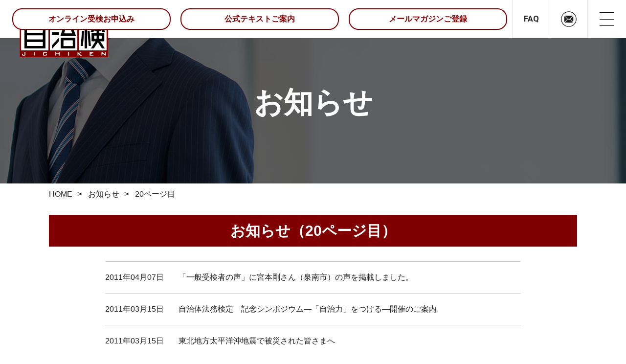

--- FILE ---
content_type: text/html; charset=UTF-8
request_url: https://www.jichi-ken.com/contents/news/page/20/
body_size: 98195
content:
<!DOCTYPE html>
<html lang="ja" dir="ltr">
<head>
<meta charset="utf-8">
<title>20ページ目のお知らせ｜自治検｜法務能力向上のための検定</title>
<meta name="robots" content="all">
<meta name="viewport" content="width=device-width,user-scalable=yes">
<style>
body,div,dl,dt,dd,ul,ol,li,h1,h2,h3,h4,h5,h6,pre,code,form,fieldset,legend,input,button,textarea,select,p,blockquote,table,th,td,figure,figcaption,address,caption,cite,dfn,em,strong,var,article,aside,canvas,details,footer,header,menu,nav,section,summary,main {
	margin: 0;
	padding: 0;
	font-size: 1em;
	font-weight: normal;
	text-align: left;
}
table {
	border-collapse: collapse;
	border-spacing: 0;
	table-layout: fixed;
}
fieldset,img,table,th,td {
	border: 0;
}
img,
input[type="image"] {
	vertical-align: bottom;
    max-width: 100%;
    height: auto;
}
li {
	list-style: none;
}
sup {
	vertical-align: text-top;
}
sub {
	vertical-align: text-bottom;
}
input[type="text"],input[type="search"],input[type="number"],input[type="date"],input[type="tel"],input[type="email"],input[type="submit"],input[type="radio"],input[type="checkbox"],button,textarea,select {
	background: transparent;
	border: 0;
	border-radius: 0;
	outline: none;
	font-family: inherit;
	font-size: inherit;
	-webkit-appearance: none;
	-moz-appearance: none;
	appearance: none;
    color: inherit;
}
iframe {
    max-width: 100%;
}
html {
	font-size: 10px;
}
body {
	line-height: 1.5;
    color: rgb(32,32,32);
	-webkit-text-size-adjust: 100%;
	background: rgb(255,255,255);
}/*
-----------------
created 2021.08.17
-----------------
up date 2021.08.17
-----------------
table of contents
-----------------
01.side-open
*/


/*
01.side-open
---------------------------------------------------------------------------------------*/
header nav ul {
	position: fixed;
    right: -100%;
    transition: right 1s ease;
}

.side-open header nav>button {
    background-color: rgb(128,0,1);
}
.side-open header nav>button span::before {
    background-color: rgba(0,0,0,0);
}
.side-open header nav>button::before {
    width: 36px;
    background-color: rgb(255,255,255);
    -ms-transform: translateX(-50%) rotate(-45deg);
    -webkit-transform: translateX(-50%) rotate(-45deg);
    transform: translateX(-50%) rotate(-45deg);
}
.side-open header nav>button::after {
    bottom: 50%;
    width: 36px;
    background-color: rgb(255,255,255);
    -ms-transform: translateX(-50%) rotate(45deg);
    -webkit-transform: translateX(-50%) rotate(45deg);
    transform: translateX(-50%) rotate(45deg);
}

#overlay {
	visibility: hidden;
	position: fixed;
	top: 0;
	right: 0;
	display: block;
	width: 100%;
	height: 100vh;
	background: rgba(0,0,0,0);
	-webkit-transition: all 1s ease;
	transition: background 1s ease;
	z-index: 10;
}
.side-open #overlay {
	visibility: visible;
	cursor: pointer;
	background: rgba(0,0,0,0.6);
}

.side-open header nav ul {
	right: 0;
}
header nav ul {
    width: 454px;
	background-color: rgb(128,0,1);
	position: fixed;
	right: -100%;
	z-index: 10000;
}
header nav ul li {
    font-size: 1.6rem;
}
header nav ul li:not(:last-child) {
    border-bottom: solid 1px rgb(255,255,255);
}
header nav ul li a {
    display: block;
    color: rgb(255,255,255);
}
header nav ul li a:hover {
    color: rgb(128,0,1);
    background-color: rgb(255,255,255);
    opacity: 1;
	filter: alpha(opacity=100);
}
header nav ul li.book a {
    padding: 20px 20px;
    line-height: 1.3;
    text-align: center;
}
header nav ul li.book a span {
    display: inline-block;
    margin: 0 0 10px;
    text-align: left;
}
header nav ul li span {
    position: relative;
}
header nav ul li span::before {
	content: "";
	display: block;
	position: absolute;
	top: 50%;
	right: -10px;
	width: 6px;
	height: 6px;
	border-right: solid 2px rgb(255,255,255);
	border-bottom: solid 2px rgb(255,255,255);
    -ms-transform: translateY(-50%) rotate(-45deg);
    -webkit-transform: translateY(-50%) rotate(-45deg);
    transform: translateY(-50%) rotate(-45deg);
}
header nav ul li a:hover span::before {
	border-right: solid 2px rgb(128,0,1);
	border-bottom: solid 2px rgb(128,0,1);
}
@media screen and (min-width : 752px) {/*
-----------------
created 2021.08.17
-----------------
up date 2021.09.09
-----------------
table of contents
-----------------
01.default
02.header
03.side-open
04.text_information
05.kentei
06.mail_magazine
07.footer
08.bread
*/


/*
01.default
---------------------------------------------------------------------------------------*/
body {
	font-family: 'Montserrat',"游ゴシック",Yu Gothic,"游ゴシック体",YuGothic, "ヒラギノ角ゴ ProN W3", "Hiragino Kaku Gothic ProN", "ヒラギノ角ゴ Pro W3", "Hiragino Kaku Gothic Pro",Meiryo,sans-serif;
}
* html body {
	font-size: 62.5%;
}
*+html body {
	font-size: 62.5%;
}
a {
	color: rgb(33,33,33);
	text-decoration: none;
	outline: none;
	transition: opacity .2s linear;
}
button:hover,
input[type="submit"]:hover,
a:hover {
    opacity: 0.6;
	filter: alpha(opacity=60);
    cursor: pointer;
}
#wrapper {
	padding: 75px 0 60px;
    position: relative;
    z-index: 1;
}
.inner {
	width: 1080px;
    margin: 0 auto;
}
.btn a {
    display: table;
    font-size: 1.6rem;
    font-weight: bold;
    color: rgb(128,0,1);
    background-color: rgb(255,255,255);
    border: solid 1px rgb(128,0,1);
    text-align: center;
    min-width: 320px;
    line-height: 48px;
    margin: 0 auto;
}
.btn.b_blue a {
    color: rgb(255,255,255);
    background-color: rgb(39,50,92);
    border: solid 1px rgb(39,50,92);
    min-width: 480px;
}
.btn.m30 a {
    margin-bottom: 30px;
}
.bnr {
	text-align: center;
    padding: 30px 0;
}
img {
    max-width: 100%;
}


/*
02.header
---------------------------------------------------------------------------------------*/
header {
    position: absolute;
    top: 0;
    left: 0;
    width: 100%;
    height: 78px;
    z-index: 100;
}
header::before {
    content: "";
    display: block;
    background-color: rgb(255,255,255);
    width: 100%;
    height: 100%;
    position: absolute;
    top: 0;
    left: 0;
    z-index: 100;
}
header .logo {
    position: absolute;
    top: 20px;
    left: 40px;
    z-index: 1000;
}
header ul.menu {
    display: flex;
    justify-content: flex-end;
    height: 78px;
    border-right: solid 1px rgb(229,229,229);
    position: absolute;
    top: 0;
    right: 78px;
    z-index: 1000;
}
header ul.menu li {
    display: flex;
    justify-content: center;
    align-items: center;
    font-size: 1.6rem;
    font-weight: bold;
    min-width: 76px;
    height: 78px;
}
header ul.menu li.txt {
    font-family: 'Roboto', sans-serif;
    border-left: solid 1px rgb(229,229,229);
    border-right: solid 1px rgb(229,229,229);
}
header ul.menu li.btn {
    padding: 0 10px;
}
header ul.menu li.btn a {
    color: rgb(128,0,1);
    border: solid 2px rgb(128,0,1);
    border-radius: 20px;
    width: 200px;
    line-height: 40px;
    text-align: center;
}

header nav>button {
    width: 78px;
    height: 78px;
    box-sizing: border-box;
    background-color: rgba(255,255,255,0);
    position: fixed;
    top: 0;
    right: 0;
    z-index: 20000;
}
header nav>button:hover {
    opacity: 1;
	filter: alpha(opacity=100);
}
header nav>button span {
    display: block;
    width: 30px;
	height: 30px;
}
header nav>button span::before {
    content: "";
    display: block;
    width: 30px;
	height: 1px;
    background-color: rgb(0,0,0);
    position: absolute;
    top: 25px;
    left: 50%;
    -ms-transform: translateX(-50%);
    -webkit-transform: translateX(-50%);
    transform: translateX(-50%);
    z-index: 100000;
    transition: background-color .5s ease;
}
header nav>button::before {
    content: "";
    display: block;
    width: 30px;
	height: 1px;
    background-color: rgb(0,0,0);
    position: absolute;
    top: 50%;
    left: 50%;
    -ms-transform: translateX(-50%);
    -webkit-transform: translateX(-50%);
    transform: translateX(-50%);
    transition: transform .5s ease;
}
header nav>button::after {
    content: "";
    display: block;
    width: 30px;
	height: 1px;
    background-color: rgb(0,0,0);
    position: absolute;
    bottom: 25px;
    left: 50%;
    -ms-transform: translateX(-50%);
    -webkit-transform: translateX(-50%);
    transform: translateX(-50%);
    transition: transform .5s ease;
}


/*
03.side-open
---------------------------------------------------------------------------------------*/
header nav ul {
    width: 454px;
	top: 78px;
}
header nav ul li a {
    padding: 0 0 0 150px;
    line-height: 60px;
}


/*
04.text_information
---------------------------------------------------------------------------------------*/
.text_information {
    padding: 0 0 70px;
}
.text_information p {
    font-size: 3rem!important;
    font-weight: bold;
    color: rgb(255,255,255);
    background-color: rgb(128,0,1);
    text-align: center;
    padding: 10px 0;
}

.text_information .block {
    display: flex;
    justify-content: space-between;
}
.text_information .block dl {
    width: 320px;
    padding: 210px 0 0;
    position: relative;
}
.text_information .block dl dt {
    font-size: 1.6rem;
    font-weight: bold;
    color: rgb(128,0,1);
    text-align: center;
    margin: 0 0 10px;
}
.text_information .block dl dd {
    font-size: 1.6rem;
    margin: 0 0 10px;
}
.text_information .block dl dd.btn a {
    display: block;
}
.text_information .block dl dd.img {
	width:138px;
    position: absolute;
    top: 0;
    left: 50%;
    -ms-transform: translateX(-50%);
    -webkit-transform: translateX(-50%);
    transform: translateX(-50%);
}


/*
05.kentei
---------------------------------------------------------------------------------------*/
.kentei {
    background: no-repeat 50% 50%;
    background-size: cover;
    height: 270px;
}
.kentei .inner {
    display: flex;
    flex-wrap: wrap;
    justify-content: center;
    align-content: center;
    height: 270px;
}
.kentei dl {
    display: flex;
    justify-content: space-between;
    align-items: center;
    width: 100%;
    padding: 0 0 30px;
}
.kentei dl dt {
    font-size: 2.5rem;
    font-weight: bold;
    color: rgb(255,255,255);
}
.kentei dl dt span {
    display: block;
    font-size: 5rem;
    color: rgb(255,230,0);
}
.kentei dl dd {
    font-size: 4rem;
    font-weight: bold;
    -webkit-font-feature-settings: "palt";
    font-feature-settings: "palt";
    color: rgb(255,255,255);
    border: solid 5px rgb(255,255,255);
    text-align: center;
    width: 512px;
}
.kentei .btn a {
    box-shadow: 0 0 8px rgba(0,0,0,0.6);
    width: 320px;
}


/*
06.mail_magazine
---------------------------------------------------------------------------------------*/
.mail_magazine {
    background-color: rgb(128,0,1);
}
.mail_magazine .inner {
    display: flex;
    justify-content: space-between;
    align-items: center;
    height: 100px;
}
.mail_magazine p {
    font-size: 2rem!important;
    font-weight: bold;
    color: rgb(255,255,255);
	letter-spacing: -1px;
    margin: 0!important;
}
.mail_magazine p span {
    font-size: 4rem;
    color: rgb(255,230,0);
}
.mail_magazine .btn a {
    min-width: 200px;
}


/*
07.footer
---------------------------------------------------------------------------------------*/
footer {
    background-color: rgb(32,32,32);
    color: rgb(255,255,255);
    padding: 50px 0 30px;
}
footer nav {
    display: flex;
    justify-content: space-between;
    border-bottom: solid 1px rgb(255,255,255);
    margin: 0 0 30px;
}
footer nav dl {
    width: 870px;
}
footer nav dl dt {
    font-size: 2rem;
    font-weight: bold;
    padding: 0 0 5px;
}
footer nav dl dd {
    padding: 0 0 30px;
}
footer nav dl dd ul li {
    display: inline-block;
    font-size: 1.6rem;
    font-weight: bold;
    padding: 0 20px 0 0;
}
footer nav dl dd ul li a {
    color: rgb(255,255,255);
    padding: 0 0 0 10px;
    position: relative;
}
footer nav dl dd ul li a::before {
	content: "";
	display: block;
	width: 0;
	height: 0;
	border-top: solid 4px transparent;
	border-bottom: solid 4px transparent;
    border-left: solid 6px rgb(255,255,255);
	position: absolute;
	top: 50%;
    left: 0;
    -ms-transform: translateY(-50%);
    -webkit-transform: translateY(-50%);
    transform: translateY(-50%);
}

footer dl.copy_navi {
    display: flex;
    justify-content: space-between;
    align-items: center;
}
footer dl.copy_navi dt {
    font-size: 1.4rem;
    font-weight: bold;
}
footer dl.copy_navi dd ul {
    border-right: solid 1px rgb(255,255,255);
}
footer dl.copy_navi dd ul li {
    display: inline-block;
    font-size: 1.6rem;
    font-weight: bold;
    padding: 0 20px;
    border-left: solid 1px rgb(255,255,255);
}
footer dl.copy_navi dd ul li a {
    color: rgb(255,255,255);
}


/*
08.bread
---------------------------------------------------------------------------------------*/
ul#bread {
    width: 1080px;
    margin: 0 auto;
}
ul#bread li {
    display: inline;
    font-size: 1.6rem;
}
ul#bread li a::after {
    content: ">";
    padding: 0 10px 0 10px;
}/*
-----------------
created 2021.08.17
-----------------
up date 2021.09.21
-----------------
table of contents
-----------------
01.default
02.main_image
03.section
04.about
05.c_voice
06.text_information
*/


/*
01.default
---------------------------------------------------------------------------------------*/
#top #wrapper {
    background-color: rgb(244,244,244);
    padding: 75px 0 0;
}
#top h1,
#top h2 {
    display: table;
    font-size: 3rem;
    font-weight: bold;
    color: rgb(128,0,1);
    padding: 5px 40px;
    margin: 0 auto 50px;
    position: relative;
}
#top h1::before,
#top h2::before {
    content: "";
    display: block;
    width: 100%;
    height: 100%;
    border: solid 2px rgb(128,0,1);
    position: absolute;
    top: 0;
    left: 50%;
    -ms-transform: translateX(-50%) skewX(-20deg);
    -webkit-transform: translateX(-50%) skewX(-20deg);
    transform: translateX(-50%) skewX(-20deg);
}
#top #wrapper .btn a {
    border: 0;
    box-shadow: 0 0 8px rgba(0,0,0,0.2);
    min-width: 200px;
}


/*
02.main_image
---------------------------------------------------------------------------------------*/
#top .main_image {
    margin: 0 0 30px;
}
#top .main_image .bx-viewport {
    margin: 0 0 10px;
}
#top .main_image ul.slider li {
    height: 500px;
    overflow: hidden;
}
#top .main_image ul.slider li img {
    object-fit: contain;
	font-family: 'object-fit: contain;';
    width: 100%;
    height: 100%;
}
#top .main_image .bx-pager {
    display: flex;
    justify-content: center;
}
#top .main_image .bx-pager>div {
    padding: 0 5px;
}
#top .main_image .bx-pager a {
    display: block;
    text-indent: -9999px;
    background-color: rgb(255,255,255);
    border: solid 1px rgb(128,0,1);
    border-radius: 50%;
    width: 20px;
    height: 20px;
}
#top .main_image .bx-pager a.active {
    background-color: rgb(128,0,1);
}

#top .main_image ul.bxslider_thumbnail {
    display: flex;
	display: -ms-flexbox;
    width: 1080px;
    margin: 0 auto;
}
#top .main_image ul.bxslider_thumbnail li{
max-width:25%;
}
#top .main_image ul.bxslider_thumbnail li img{
width:100%;
}
#top .main_image ul.bxslider_thumbnail li a {
    display: block;
    border: solid 10px rgb(255,255,255);
    overflow: hidden;
    position: relative;
}
#top .main_image ul.bxslider_thumbnail li a.active {
    border: solid 10px rgba(128,0,1,0.6);
}
#top .main_image ul.bxslider_thumbnail li a.active::before {
    content: "";
    display: block;
    width: 100%;
    height: 100%;
    background-color: rgba(255,255,255,0.5);
    position: absolute;
    top: 0;
    left: 0;
}


/*
03.section
---------------------------------------------------------------------------------------*/
#top section {
    padding: 60px 0;
}


/*
04.about
---------------------------------------------------------------------------------------*/
#top section.about {
    color: rgb(255,255,255);
    background-color: rgb(128,0,1);
}
#top .about h2 {
    color: rgb(255,255,255);
}
#top .about h2::before {
    border: solid 2px rgb(255,255,255);
}

#top .about .block {
    display: flex;
    justify-content: space-between;
}
#top .about .block dl {
    width: 450px;
    padding: 200px 0 80px;
    position: relative;
}
#top .about .block dl dt {
    font-size: 3rem;
    font-weight: bold;
    text-align: center;
    padding: 0 0 10px;
}
#top .about .block dl dd {
    font-size: 1.6rem;
    text-align: center;
}
#top .about .block dl dd.btn {
    position: absolute;
    bottom: 0;
    left: 50%;
    -ms-transform: translateX(-50%);
    -webkit-transform: translateX(-50%);
    transform: translateX(-50%);
}
#top .about .block dl dd.btn ul {
    display: flex;
    justify-content: center;
}
#top .about .block dl dd.btn ul li {
    padding: 0 10px;
}
#top .about .block dl dd.btn ul li a.basic {
    background-color: rgb(203,219,34);
}
#top .about .block dl dd.btn ul li a.seisaku {
    background-color: rgb(253,190,1);
}
#top .about .block dl dd.img {
    position: absolute;
    top: 0;
    left: 50%;
    -ms-transform: translateX(-50%);
    -webkit-transform: translateX(-50%);
    transform: translateX(-50%);
}


/*
05.c_voice
---------------------------------------------------------------------------------------*/
#top section.c_voice {
    color: rgb(255,255,255);
    background-color: rgb(32,32,32);
    padding: 30px 0;
}
#top .c_voice .inner {
    display: flex;
    justify-content: center;
}
#top .c_voice .inner .btn a{
display:inline-block;
}

#top .c_voice h3 {
    font-size: 3rem;
    font-weight: bold;
    padding: 0 20px 0 0;
    position: relative;
}
#top .c_voice h3::before {
    content: "";
    display: block;
    width: 0;
    height: 50px;
    border-left: solid 3px rgb(255,255,255);
    position: absolute;
    top: 50%;
    left: -20px;
    -ms-transform: translateY(-50%) rotate(-21deg);
    -webkit-transform: translateY(-50%) rotate(-21deg);
    transform: translateY(-50%) rotate(-21deg);
}
#top .c_voice .btn {
    position: relative;
}
#top .c_voice .btn::before {
    content: "";
    display: block;
    width: 0;
    height: 50px;
    border-left: solid 3px rgb(255,255,255);
    position: absolute;
    top: 50%;
    right: -20px;
    -ms-transform: translateY(-50%) rotate(-21deg);
    -webkit-transform: translateY(-50%) rotate(-21deg);
    transform: translateY(-50%) rotate(21deg);
}


/*
06.text_information
---------------------------------------------------------------------------------------*/
#top .text_information {
    background-color: rgb(244,244,244);
    padding: 70px 0;
}
#top .text_information p {
    display: table;
    font-size: 3rem;
    font-weight: bold;
    color: rgb(128,0,1);
    background-color: transparent;
    padding: 5px 40px;
    margin: 0 auto 50px;
    position: relative;
}
#top .text_information p::before {
    content: "";
    display: block;
    width: 100%;
    height: 100%;
    border: solid 2px rgb(128,0,1);
    position: absolute;
    top: 0;
    left: 50%;
    -ms-transform: translateX(-50%) skewX(-20deg);
    -webkit-transform: translateX(-50%) skewX(-20deg);
    transform: translateX(-50%) skewX(-20deg);
}
#top .text_information .btn a {
    border: 0;
    box-shadow: 0 0 8px rgba(0,0,0,0.2);
}/*
-----------------
created 2021.08.17
-----------------
up date 2021.09.06
-----------------
table of contents
-----------------
01.news
02.voice
03.data_list
04.column
05.wp_contents
06.tablenav
*/


/*
01.news
---------------------------------------------------------------------------------------*/
.news dl {
    display: flex;
    flex-wrap: wrap;
    justify-content: space-between;
    border-top: solid 1px rgb(204,204,204);
    width: 850px;
    margin: 0 auto 50px;
}
.news dl dt {
    font-size: 1.6rem;
    border-bottom: solid 1px rgb(204,204,204);
    width: 150px;
    padding: 20px 0;
}
.news dl dd {
    font-size: 1.6rem;
    border-bottom: solid 1px rgb(204,204,204);
    width: 700px;
    padding: 20px 0;
}

.news .btn a {
    width: 320px;
}


/*
02.voice
---------------------------------------------------------------------------------------*/
.voice a {
    display: block;
    padding: 0 0 30px;
    border-bottom: solid 1px rgb(204,204,204);
    margin: 0 0 30px;
}
.voice dl {
    display: flex;
    flex-wrap: wrap;
    align-content: center;
    padding: 0 0 0 118px;
    min-height: 88px;
    position: relative;
}
.voice dl dt {
    font-size: 2rem;
    font-weight: bold;
    width: 100%;
}
.voice dl dd {
    font-size: 1.6rem;
}
.voice dl dd.ico {
    width: 88px;
    position: absolute;
    top: 50%;
    left: 0;
    -ms-transform: translateY(-50%);
    -webkit-transform: translateY(-50%);
    transform: translateY(-50%);
}
.voice dl dd span {
    display: block;
}

.voice_catch{
margin:0px 0px 50px 0px;
}
.voice_catch dt{
font-size:2.2rem;
color:rgb(128,0,1);
font-weight:bold;
margin:0px 0px 10px 0px;
}
.voice_catch dd{
font-size:1.8rem;
line-height:1.8;
}

/*
03.data_list
---------------------------------------------------------------------------------------*/
.data_list ul li {
    padding: 10px 0;
}


/*
04.column
---------------------------------------------------------------------------------------*/
.column #wrapper {
    padding: 75px 0 0;
}
.column p.date {
    font-size: 1.4rem!important;
    margin-top: -20px!important;
}
.column dl.profile {
    display: table;
    margin: 0 auto 30px;
}
.column dl.profile dt {
    display: table-cell;
    vertical-align: middle;
    width: 128px;
    padding: 0 20px 0 0;
}
.column dl.profile dd {
    display: table-cell;
    vertical-align: middle;
    font-size: 2rem;
    font-weight: bold;
}
.column dl.profile dd span {
    display: block;
}


/*
05.wp_contents
---------------------------------------------------------------------------------------*/
.column .wp_contents {
    background-color: rgb(244,244,244);
    padding: 30px 0;
}
.column .wp_contents dl dt {
    font-size: 2rem;
    font-weight: bold;
    color: rgb(128,0,1);
    padding: 0 0 10px;
}
.column .wp_contents dl dd {
    font-size: 1.6rem;
    padding: 0 0 30px;
}
.column .wp_contents dl dd strong{
	display:block;
    border-bottom:dashed 1px rgb(204,204,204);
	padding:5px 0px;
}
.column .wp_contents dl:not(:last-child) dd {
    border-bottom: solid 1px rgb(204,204,204);
    margin: 0 0 30px;
}
.column .wp_contents figure {
    text-align: center;
    padding: 0 0 10px;
}
.column .wp_contents figcaption {
    font-size: 1.2rem;
    text-align: center;
}

.column .wp_contents table.schoollist{
	width:100%;
	font-size:1.4rem;
	box-sizing:border-box;
	border-collapse:collapse;
	border:1px solid #333;
}
.column .wp_contents table.schoollist th{
	background:#ccc;
	text-align: center;
	border-collapse:collapse;
	border:1px solid #333;
	padding:5px 10px;

}
.column .wp_contents table.schoollist td{
	border-collapse:collapse;
	border:1px solid #333;
	padding:5px 10px;
}


/*
06.tablenav
---------------------------------------------------------------------------------------*/
.tablenav {
    font-size: 1.4rem;
    text-align: center;
    padding: 0 0 50px;
}
.tablenav a,
.tablenav span {
    display: inline-block;
    padding: 8px 16px;
    margin: 0 2px;
}
.tablenav span {
    background-color: rgb(204,204,204);
    border: solid 1px rgb(204,204,204);
}
.tablenav a {
    background-color: rgb(255,255,255);
    border: solid 1px rgb(255,255,255);
}
/*
-----------------
created 2021.08.18
-----------------
up date 2021.08.31
-----------------
table of contents
-----------------
01.default
02.main
03.dl
04.about
05.comparison
06.explanation
07.flow
08.btn_main_image
09.study
10.text_area
11.book
12.mailmagazine
*/


/*
01.default
---------------------------------------------------------------------------------------*/
#lower section,
#lower article {
    padding: 30px 0 60px;
}
#lower section.bg_gray,
#lower article.bg_gray {
    background-color: rgb(244,244,244);
}

#lower h1,
#lower h2,
#lower h3,
#lower h4 {
    font-size: 3rem;
    font-weight: bold;
    color: rgb(255,255,255);
    background-color: rgb(128,0,1);
    text-align: center;
    padding: 10px 0;
    margin: 0 auto 30px;
}
#lower h1.other,
#lower h2.other,
#lower h3.other,
#lower h4.other {
    display: table;
    font-size: 2rem;
    background-color: rgb(70,70,70);
    padding: 10px 20px;
}
#lower h1.style_change,
#lower h2.style_change,
#lower h3.style_change,
#lower h4.style_change {
    color: rgb(128,0,1);
    margin: 50px auto 30px;
    position: relative;
}
#lower h1.style_change.standard,
#lower h2.style_change.standard,
#lower h3.style_change.standard,
#lower h4.style_change.standard {
    background-color: rgb(203,219,34);
}
#lower h1.style_change.seisaku,
#lower h2.style_change.seisaku,
#lower h3.style_change.seisaku,
#lower h4.style_change.seisaku {
    background-color: rgb(253,190,1);
}
#lower h1.style_change::before,
#lower h2.style_change::before,
#lower h3.style_change::before,
#lower h4.style_change::before {
    content: "";
    display: block;
    background: no-repeat 50% 18px;
    width: 168px;
    height: 84px;
    border-radius: 84px 84px 0 0;
    position: absolute;
    top: -84px;
    left: 50%;
    -ms-transform: translateX(-50%);
    -webkit-transform: translateX(-50%);
    transform: translateX(-50%);
}
#lower h1.style_change.standard::before,
#lower h2.style_change.standard::before,
#lower h3.style_change.standard::before,
#lower h4.style_change.standard::before {
    background-image: url(/as/img/about/ico_kihon.svg);
    background-color: rgb(203,219,34);
}
#lower h1.style_change.seisaku::before,
#lower h2.style_change.seisaku::before,
#lower h3.style_change.seisaku::before,
#lower h4.style_change.seisaku::before {
    background-image: url(/as/img/about/ico_seisaku.svg);
    background-color: rgb(253,190,1);
}
#lower p {
    font-size: 1.6rem;
    margin: 0 0 30px;
}
#lower p.tc {
    text-align: center;
}
#lower p.catch {
    font-size: 2rem;
    font-weight: bold;
    text-align: center;
}
#lower p.attention {
    display: flex;
    align-items: center;
    margin: 0 0 10px;
}
#lower p.attention span {
    margin: 0;
}

#lower span.standard,
#lower span.seisaku {
    display: inline-flex;
    justify-content: center;
    align-items: center;
    font-weight: bold;
    border-radius: 50%;
    width: 36px;
    height: 36px;
    margin: 0 5px;
}
#lower span.standard {
    background-color: rgb(203,219,34);
}
#lower span.seisaku {
    background-color: rgb(253,190,1);
}


/*
02.main
---------------------------------------------------------------------------------------*/
#lower .main_image {
    display: flex;
    justify-content: center;
    align-items: center;
    background: no-repeat 50% 50%;
    background-size: cover;
    height: 300px;
    margin: 0 0 10px;
    position: relative;
}
#lower .main_image::before {
    content: "";
    display: block;
    width: 100%;
    height: 100%;
    background-color: rgba(32,32,32,0.7);
    mix-blend-mode: multiply;
    position: absolute;
    top: 0;
    left: 0;
    z-index: 1;
}
#lower .main_image p {
    font-size: 6rem;
    font-weight: bold;
    color: rgb(255,255,255);
    position: relative;
    z-index: 10;
}
#lower .main_image dl {
    color: rgb(255,255,255);
    position: relative;
    z-index: 10;
}
#lower .main_image dl dt {
    font-size: 6rem;
    font-weight: bold;
    text-align: center;
}
#lower .main_image dl dd {
    font-size: 3rem;
    font-weight: bold;
    text-align: center;
}


/*
03.dl
---------------------------------------------------------------------------------------*/
#lower dl.check dt {
    font-size: 2rem;
    font-weight: bold;
    color: rgb(128,0,1);
    padding: 0 0 5px;
    border-bottom: solid 1px rgb(128,0,1);
    margin: 0 0 5px;
}
#lower dl.check dd {
    font-size: 1.6rem;
    padding: 0 0 30px;
}
#lower dl.check dd ul {
    padding: 0 0 0 30px;
}
#lower dl.check dd ul li {
    list-style: disc outside;
}
#lower dl.check dd a {
    text-decoration: underline;
}
#lower dl.check dd a:hover {
    text-decoration: none;
}

#lower dl.text dt {
    font-size: 1.6rem;
    font-weight: bold;
}
#lower dl.text dd {
    font-size: 1.6rem;
    padding: 0 0 30px;
}
#lower dl.text dd table th,
#lower dl.text dd table td {
    vertical-align: top;
}
#lower dl.text dd table th {
    padding: 0 20px 0 0;
}
#lower dl.text dd ul {
    padding: 0 0 0 30px;
}
#lower dl.text dd ul li {
    list-style: disc outside;
}
#lower dl.text dd a {
    text-decoration: underline;
}
#lower dl.text dd a:hover {
    text-decoration: none;
}


/*
04.about
---------------------------------------------------------------------------------------*/
#lower .about {
    display: flex;
    justify-content: space-between;
    align-items: center;
    padding: 0 0 30px;
}
#lower .about.jcc {
    justify-content: center;
}
#lower .about dl {
    display: flex;
    flex-wrap: wrap;
    justify-content: center;
    align-content: center;
    width: 234px;
    height: 234px;
    border: solid 13px rgb(244,244,244);
    border-radius: 50%;
    margin: 0 auto;
}
#lower .bg_gray .about dl {
    border: solid 13px rgb(255,255,255);
}
#lower .about dl.standard {
    background-color: rgb(203,219,34);
}
#lower .about dl.seisaku {
    background-color: rgb(253,190,1);
}
#lower .about dl dt {
    font-size: 3rem;
    font-weight: bold;
    color: rgb(128,0,1);
    text-align: center;
    background: no-repeat 50% 0;
    width: 100%;
    padding: 70px 0 0;
}
#lower .about dl dd {
    font-size: 1.6rem;
    font-weight: bold;
    text-align: center;
}

#lower .about .block {
    width: 750px;
}
#lower .about .block .btn a {
    margin: 0;
}

#lower .about .item {
    padding: 0 10px;
}


/*
05.comparison
---------------------------------------------------------------------------------------*/
#lower table.comparison {
    table-layout: fixed;
    width: 100%;
    margin: 0 0 50px;
}
#lower table.comparison th,
#lower table.comparison td {
    font-size: 1.6rem;
    padding: 10px 0;
    border-bottom: solid 1px rgb(204,204,204);
}
#lower table.comparison td {
    text-align: center;
    border-left: solid 1px rgb(204,204,204);
}
#lower table.comparison thead th {
    font-weight: bold;
    background-color: rgb(244,244,244);
    text-align: center;
    padding: 15px 0;
}
#lower table.comparison tbody th{
    padding: 10px;
}
#lower table.comparison tbody th[rowspan] {
    border-right: solid 1px rgb(204,204,204);
}


/*
06.explanation
---------------------------------------------------------------------------------------*/
#lower .explanation {
    background-color: rgb(244,244,244);
}

#lower .explanation dl.info dt {
    display: flex;
    justify-content: center;
    padding: 0 0 30px;
}
#lower .explanation dl.info dt span {
    display: flex;
    justify-content: center;
    align-items: center;
    font-size: 2.4rem;
    font-weight: bold;
    color: rgb(128,0,1);
    background-color: rgb(255,255,255);
    text-align: center;
    width: 162px;
    height: 162px;
    border-radius: 100%;
    margin: 0 5px;
}
#lower .explanation #sec_standard dl.info dt span {
    border: solid 9px rgb(203,219,34);
}
#lower .explanation #sec_seisaku dl.info dt span {
    border: solid 9px rgb(253,190,1);
}
#lower .explanation dl.info dd {
    font-size: 1.6rem;
    padding: 0 0 50px;
}

#lower .explanation dl.data dt {
    font-size: 1.6rem;
    font-weight: bold;
    background-color: rgb(255,255,255);
    padding: 10px;
    margin: 0 0 20px;
}
#lower .explanation dl.data dd {
    font-size: 1.6rem;
    padding: 0 0 20px;
}
#lower .explanation dl.data dd ul li {
    padding: 0 0 20px;
    border-bottom: solid 1px rgb(204,204,204);
    margin: 0 0 20px;
}
#lower .explanation dl.data dd span {
    font-weight: bold;
    color: rgb(128,0,1);
}


/*
07.flow
---------------------------------------------------------------------------------------*/
#lower .flow {
    display: flex;
    justify-content: space-around;
	flex-wrap: wrap;
    padding: 30px 0 0;
}
#lower .flow.line {
    padding: 30px 0 50px;
    border-bottom: solid 1px rgb(204,204,204);
    margin: 0 0 50px;
}
#lower .flow dl dt {
    font-size: 2rem;
    font-weight: bold;
    color: rgb(128,0,1);
    text-align: center;
    border-top: solid 1px rgb(128,0,1);
    border-bottom: solid 1px rgb(128,0,1);
    padding: 10px 0;
    margin: 0 0 30px;
}
#lower .flow.line .online_case_pdf{
width:100%;
padding:50px 0px 0px 0px;
}
#lower .flow.line .online_case_pdf a {
font-size: 1.6rem;
    font-weight: bold;
    color:#333;
    background-color: rgb(255,255,255);
    border: solid 1px rgb(39,50,92);
    min-width: 480px;
	display: table;
	line-height: 48px;
	text-align: center;
	margin: 0px auto 15px auto;
}




/*
08.btn_main_image
---------------------------------------------------------------------------------------*/
#lower .btn_main_image {
    display: flex;
    align-items: center;
    background: no-repeat 50% 50%;
    background-size: cover;
    height: 300px;
    padding: 0 0 0 50%;
    position: relative;
}
#lower .btn_main_image::before {
    content: "";
    display: block;
    width: 100%;
    height: 100%;
    background-color: rgba(32,32,32,0.7);
    mix-blend-mode: multiply;
    position: absolute;
    top: 0;
    left: 0;
    z-index: 1;
}
#lower .btn_main_image span {
    font-size: 3rem;
    font-weight: bold;
    color: rgb(255,255,255);
    border: solid 2px rgb(255,255,255);
    width: 500px;
    line-height: 88px;
    text-align: center;
    position: relative;
    z-index: 10;
}


/*
09.study
---------------------------------------------------------------------------------------*/
#lower .study dl:not(:last-child) {
    padding: 0 0 30px;
    border-bottom: solid 1px rgb(204,204,204);
    margin: 0 0 30px;
}
#lower .study dl dt {
    font-size: 2rem;
    font-weight: bold;
    padding: 0 0 10px;
}
#lower .study dl dd {
    font-size: 1.6rem;
    font-weight: bold;
    padding: 0 0 20px;
}
#lower .study dl dd.btn {
    display: flex;
    justify-content: flex-end;
}
#lower .study dl dd.btn button {
    font-weight: bold;
    color: rgb(128,0,1);
    background: rgb(255,255,255) url(/as/img/study/ico_answer.svg) no-repeat right 10px top 50%;
    text-align: center;
    min-width: 320px;
    line-height: 48px;
}
#lower .study.standard dl dd.btn button {
    border: solid 2px rgb(203,219,34);
}
#lower .study.seisaku dl dd.btn button {
    border: solid 2px rgb(253,190,1);
}
#lower .study dl dd.btn button::before {
    content: "＞";
}
#lower .study dl dd.miss {
    display: none;
    color: rgb(230,40,40);
    text-align: center;
}
#lower .study dl dd.answer {
    display: none;
    background-color: rgba(128,0,1,0.1);
    padding: 20px;
}
#lower .study dl dd.answer div {
    font-weight: bold;
    color: rgb(128,0,1);
}
#lower .study dl dd.answer div span {
    font-size: 2rem;
}

#lower .study dl dd ol li {
    font-weight: bold;
    padding: 0 0 10px;
}
#lower .study dl dd ol li label {
    display: block;
    background-color: rgb(244,244,244);
    padding: 20px;
    height: 100%;
    box-sizing: border-box;
}
#lower .study.standard dl dd ol li label {
    border: solid 2px rgb(203,219,34);
}
#lower .study.seisaku dl dd ol li label {
    border: solid 2px rgb(253,190,1);
}
#lower .study dl dd ol li label:hover {
    cursor: pointer;
}
#lower .study dl dd ol li input[type="radio"] {
    display: none;
}
#lower .study.standard dl dd ol li input[type="radio"]:checked + label {
    background-color: rgb(203,219,34);
}
#lower .study.seisaku dl dd ol li input[type="radio"]:checked + label {
    background-color: rgb(253,190,1);
}
#lower .study dl dd ol li label::before {
    display: inline-block;
    padding: 0 10px 0 0;
}
#lower .study dl dd ol li:nth-of-type(1) label::before {
    content: "1.";
}
#lower .study dl dd ol li:nth-of-type(2) label::before {
    content: "2.";
}
#lower .study dl dd ol li:nth-of-type(3) label::before {
    content: "3.";
}
#lower .study dl dd ol li:nth-of-type(4) label::before {
    content: "4.";
}


/*
10.text_area
---------------------------------------------------------------------------------------*/
#lower .text_area {
    width: 800px;
    margin: 0 auto;
}
#lower .text_area p {
    display: table;
    font-size: 2rem;
    color: rgb(255,255,255);
    background-color: rgb(70,70,70);
    padding: 10px 20px;
    margin: 0 auto 30px;
}
#lower .text_area dl.date {
    display: table;
    margin: 0 0 30px auto;
}
#lower .text_area dl.date dt,
#lower .text_area dl.date dd {
    font-size: 1.4rem;
}
#lower .text_area dl.address dt {
    font-size: 1.6rem;
    font-weight: bold;
}
#lower .text_area dl.address dd {
    font-size: 1.6rem;
}

#lower .text_area.faq dl {
    padding: 0 0 20px;
}
#lower .text_area.faq dl dt {
    font-size: 1.6rem;
    font-weight: bold;
    padding: 0 0 10px;
}
#lower .text_area.faq dl dt::before {
    display: inline-block;
    padding: 0 10px 0 0;
}
#lower .text_area.faq dl dt:nth-of-type(1)::before {
    content: "Q1.";
}
#lower .text_area.faq dl dt:nth-of-type(2)::before {
    content: "Q2.";
}
#lower .text_area.faq dl dt:nth-of-type(3)::before {
    content: "Q3.";
}
#lower .text_area.faq dl dt:nth-of-type(4)::before {
    content: "Q4.";
}
#lower .text_area.faq dl dt:nth-of-type(5)::before {
    content: "Q5.";
}
#lower .text_area.faq dl dt:nth-of-type(6)::before {
    content: "Q6.";
}
#lower .text_area.faq dl dt:nth-of-type(7)::before {
    content: "Q7.";
}
#lower .text_area.faq dl dt:nth-of-type(8)::before {
    content: "Q8.";
}
#lower .text_area.faq dl dt:nth-of-type(9)::before {
    content: "Q9.";
}
#lower .text_area.faq dl dt:nth-of-type(10)::before {
    content: "Q10.";
}
#lower .text_area.faq dl dd {
    font-size: 1.6rem;
    padding: 0 0 30px;
}
#lower .text_area.faq dl dd a {
    text-decoration: underline;
}
#lower .text_area.faq dl dd a:hover{
    text-decoration: none;
}


/*
11.book
---------------------------------------------------------------------------------------*/
#lower .book {
    display: flex;
    justify-content: space-between;
    padding: 0 0 60px;
}
#lower .book .thumb {
    width: 360px;
}
#lower .book .thumb img{
	width:100%;
}
#lower .book .block {
    width: 640px;
}
#lower .book p {
    font-size: 2rem;
    font-weight: bold;
    color: rgb(128,0,1);
    padding: 0 0 10px;
    border-bottom: solid 2px rgb(128,0,1);
}
#lower .book dl dt {
    font-size: 2rem;
    font-weight: bold;
    padding: 0 0 10px;
}
#lower .book dl dd {
    font-size: 1.6rem;
    padding: 0 0 30px;
}
#lower .book table {
    table-layout: fixed;
    width: 100%;
    margin: 0 0 50px;
}
#lower .book table th,
#lower .book table td {
    font-size: 1.6rem;
    padding: 5px 0;
    vertical-align: top;
}
#lower .book table th {
    width: 150px;
}
#lower .book ul.btn {
    display: table;
    margin: 0 0 0 auto;
}
#lower .book ul.btn li {
    padding: 0 0 20px;
}
#lower .book ul.btn li a {
    color: rgb(255,255,255);
    border: 0;
    width: 480px;
}
#lower .book ul.btn li:nth-of-type(1) a {
    background-color: rgb(175,119,29);
}
#lower .book ul.btn li:nth-of-type(2) a {
    background-color: rgb(247,147,30);
}
#lower .book ul.btn li:nth-of-type(3) a {
    background-color: rgb(90,154,250);
}


/*
12.mailmagazine
---------------------------------------------------------------------------------------*/
#lower.mailmagazine .main_image {
    height: 572px;;
}
#lower.mailmagazine .main_image {
    flex-wrap: wrap;
    align-content: center;
}
#lower.mailmagazine .main_image dl dt {
    display: inline-flex;
    justify-content: center;
    align-items: center;
}
#lower.mailmagazine .main_image dl dt span {
    display: inline-flex;
    justify-content: center;
    align-items: center;
    font-size: 2rem;
    color: rgb(128,0,1);
    background-color: rgb(253,190,1);
    border-radius: 8px;
    width: 104px;
    height: 54px;
}
#lower.mailmagazine .main_image ul {
    display: flex;
    justify-content: center;
    align-items: center;
    width: 100%;
    padding: 60px 0 0;
    position: relative;
    z-index: 10;
}
#lower.mailmagazine .main_image ul li {
    display: flex;
    justify-content: center;
    align-items: flex-end;
    font-size: 2rem;
    font-weight: bold;
    color: rgb(255,255,255);
    background: rgb(128,0,1) no-repeat 50% 32px;
    border-radius: 50%;
    text-align: center;
    width: 220px;
    height: 220px;
    padding: 0 0 20px;
    box-sizing: border-box;
    margin: 0 20px;
    position: relative;
}
#lower.mailmagazine .main_image ul li:nth-of-type(1) {
    background-image: url(/as/img/mailmagazine/ico_point01.svg);
}
#lower.mailmagazine .main_image ul li:nth-of-type(2) {
    background-image: url(/as/img/mailmagazine/ico_point02.svg);
}
#lower.mailmagazine .main_image ul li:nth-of-type(3) {
    background-image: url(/as/img/mailmagazine/ico_point03.svg);
}
#lower.mailmagazine .main_image ul li span {
    position: absolute;
    top: -30px;
    left: 50%;
    -ms-transform: translateX(-50%);
    -webkit-transform: translateX(-50%);
    transform: translateX(-50%);
}
#lower.mailmagazine .main_image ul li span::before {
    content: "";
    display: block;
    width: 0;
    height: 30px;
    border-left: solid 3px rgb(255,255,255);
    position: absolute;
    top: 50%;
    left: -15px;
    -ms-transform: translateY(-50%) rotate(-21deg);
    -webkit-transform: translateY(-50%) rotate(-21deg);
    transform: translateY(-50%) rotate(-21deg);
}
#lower.mailmagazine .main_image ul li span::after {
    content: "";
    display: block;
    width: 0;
    height: 30px;
    border-left: solid 3px rgb(255,255,255);
    position: absolute;
    top: 50%;
    right: -15px;
    -ms-transform: translateY(-50%) rotate(-21deg);
    -webkit-transform: translateY(-50%) rotate(-21deg);
    transform: translateY(-50%) rotate(21deg);
}

#lower.mailmagazine .pickup {
    display: flex;
    justify-content: center;
}
#lower.mailmagazine .pickup dl {
    width: 320px;
    padding: 330px 0 0;
    margin: 0 25px;
    position: relative;
}
#lower.mailmagazine .pickup dl::before {
    content: "";
    display: block;
    background: rgba(128,0,1,0.5) no-repeat 50% calc(50% + 40px);
    border-radius: 50%;
    text-align: center;
    width: 320px;
    height: 320px;
    position: absolute;
    top: 0;
    left: 0;
}
#lower.mailmagazine .pickup dl:nth-of-type(1)::before {
    background-image: url(/as/img/mailmagazine/ico_point01.svg);
    background-size: 157px auto;
}
#lower.mailmagazine .pickup dl:nth-of-type(2)::before {
    background-image: url(/as/img/mailmagazine/ico_point02.svg);
    background-size: 132px auto;
}
#lower.mailmagazine .pickup dl:nth-of-type(3)::before {
    background-image: url(/as/img/mailmagazine/ico_point03.svg);
    background-size: 104px auto;
}
#lower.mailmagazine .pickup dl dt {
    font-size: 2rem;
    font-weight: bold;
    color: rgb(128,0,1);
    padding: 0 0 10px;
}
#lower.mailmagazine .pickup dl dd {
    font-size: 1.6rem;
}
#lower.mailmagazine .pickup dl dd.ico {
    font-size: 3rem;
    font-weight: bold;
    color: rgb(255,255,255);
    position: absolute;
    top: 65px;
    left: 50%;
    -ms-transform: translateX(-50%);
    -webkit-transform: translateX(-50%);
    transform: translateX(-50%);
}
#lower.mailmagazine .pickup dl dd.ico::before {
    content: "";
    display: block;
    width: 0;
    height: 50px;
    border-left: solid 4px rgb(255,255,255);
    position: absolute;
    top: 50%;
    left: -20px;
    -ms-transform: translateY(-50%) rotate(-21deg);
    -webkit-transform: translateY(-50%) rotate(-21deg);
    transform: translateY(-50%) rotate(-21deg);
}
#lower.mailmagazine .pickup dl dd.ico::after {
    content: "";
    display: block;
    width: 0;
    height: 50px;
    border-left: solid 4px rgb(255,255,255);
    position: absolute;
    top: 50%;
    right: -20px;
    -ms-transform: translateY(-50%) rotate(-21deg);
    -webkit-transform: translateY(-50%) rotate(-21deg);
    transform: translateY(-50%) rotate(21deg);
}
#lower.mailmagazine p.cancel{
	text-decoration: underline;
	display:block;
	text-align: center;
	padding:30px 0px 0px 0px;
}/*
-----------------
created 2021.08.19
-----------------
up date 2021.08.23
-----------------
table of contents
-----------------
01.table
02.dl
03.form
04.err
05.btn
*/


/*
01.table
---------------------------------------------------------------------------------------*/
form table {
    table-layout: fixed;
    width: 850px;
    margin: 0 auto 50px;
}
form table th,
form table td {
    font-size: 1.6rem;
    border: solid 1px rgb(204,204,204);
    padding: 20px;
}
form table th {
    width: 180px;
}
form table td {
    background-color: rgb(244,244,244);
}
form table td.adjustment input {
    margin: 5px 0;
}


/*
02.dl
---------------------------------------------------------------------------------------*/
form dl {
    display: table;
    table-layout: fixed;
    width: 850px;
    margin: 0 auto 50px;
}
form dl dt,
form dl dd {
    display: table-cell;
    font-size: 1.6rem;
}
form dl dt {
    width: 270px;
}


/*
03.form
---------------------------------------------------------------------------------------*/
form input[type="text"],
form input[type="search"],
form input[type="number"],
form input[type="date"],
form input[type="tel"],
form input[type="email"],
form textarea {
    border: solid 1px rgb(204,204,204);
    background-color: rgb(255,255,255);
    padding: 10px;
    width: 100%;
    box-sizing: border-box;
}
form input[name="zip"] {
    width: 200px;
}
form input[name="address"],
form input[name="address_other"] {
    width: 400px;
}
form select,
form option {
	border: solid 1px rgb(207,207,207);
	border-radius: 0;
	-webkit-appearance: none;
	padding: 10px 30px 10px 10px;
	box-sizing: border-box;
	background-color: rgb(242,242,242);
}
form span.wrap {
	position: relative;
	z-index: 0;
    background-color: rgb(255,255,255);
    display: inline-block;
}
form span.wrap::after {
	content: "▼";
	color: rgb(77,77,77);
	font-size: 8px;
	position: absolute;
	top: 50%;
	right: 10px;
	margin-top: -8px;
    z-index: 10;
}
form span.wrap select {
	position: relative;
    z-index: 20;
    background-color: transparent;
}


/*
04.err
---------------------------------------------------------------------------------------*/
form ul.err {
    padding: 0 0 30px;
}
form ul.err li {
    font-size: 1.6rem;
    font-weight: bold;
    color: rgb(230,40,40);
    text-align: center;
}


/*
05.btn
---------------------------------------------------------------------------------------*/
form ul.btn {
    text-align: center;
}
form ul.btn li {
    display: inline-block;
    padding: 0 10px;
}
form .btn button {
    display: table;
    font-size: 1.6rem;
    font-weight: bold;
    color: rgb(128,0,1);
    background-color: rgb(255,255,255);
    border: solid 1px rgb(128,0,1);
    text-align: center;
    min-width: 320px;
    line-height: 48px;
    margin: 0 auto;
}
form .btn button.btn_revision {
    color: rgb(255,255,255);
    background-color: rgb(32,32,32);
    min-width: 120px;
}
}
@media screen and (max-width : 751px) {/*
-----------------
created 2021.08.18
-----------------
up date 2021.09.09
-----------------
table of contents
-----------------
01.default
02.header
03.side-open
04.text_information
05.kentei
06.mail_magazine
07.footer
08.bread
*/


/*
01.default
---------------------------------------------------------------------------------------*/
body {
	min-width: 320px;
	max-width: 751px;
	margin: 0 auto;
	font-family: 'ヒラギノ角ゴ ProN W3','Hiragino Kaku Gothic ProN',sans-serif;
}
a {
	color: rgb(33,33,33);
	text-decoration: none;
	outline: none;
	transition: opacity .2s linear;
}
img {
    max-width: 100%;
}
#wrapper {
	padding: 60px 0 0;
    position: relative;
    z-index: 1;
}
.btn a {
    display: table;
    font-size: 1.4rem;
    font-weight: bold;
    color: rgb(128,0,1);
    background-color: rgb(255,255,255);
    border: solid 1px rgb(128,0,1);
    text-align: center;
    max-width: 100%;
    line-height: 36px;
    margin: 0 auto;
}
.btn.b_blue a {
    color: rgb(255,255,255);
    background-color: rgb(39,50,92);
    border: solid 1px rgb(39,50,92);
}
.btn.m30 a {
    margin-bottom: 30px;
}
.bnr {
	text-align: center;
    padding: 20px 0;
}


/*
02.header
---------------------------------------------------------------------------------------*/
header {
    position: absolute;
    top: 0;
    left: 0;
    width: 100%;
    height: 60px;
    z-index: 100;
}
header::before {
    content: "";
    display: block;
    background-color: rgb(255,255,255);
    width: 100%;
    height: 100%;
    position: absolute;
    top: 0;
    left: 0;
    z-index: 100;
}
header .logo {
    position: absolute;
    top: 6px;
    left: 14px;
    z-index: 1000;
}
header .logo img {
    width: 91px;
}
header ul.menu {
    display: flex;
    justify-content: flex-end;
    height: 60px;
    border-right: solid 1px rgb(229,229,229);
    position: absolute;
    top: 0;
    right: 56px;
    z-index: 1000;
}
header ul.menu li {
    display: flex;
    justify-content: center;
    align-items: center;
    font-size: 1.6rem;
    font-weight: bold;
    min-width: 58px;
    height: 60px;
}
header ul.menu li.txt {
    font-family: 'Roboto', sans-serif;
    border-left: solid 1px rgb(229,229,229);
    border-right: solid 1px rgb(229,229,229);
}
header ul.menu li.btn {
    display: none;
}

header nav>button {
    width: 60px;
    height: 60px;
    box-sizing: border-box;
    background-color: rgba(255,255,255,0);
    position: fixed;
    top: 0;
    right: 0;
    z-index: 20000;
}
header nav>button:hover {
    opacity: 1;
	filter: alpha(opacity=100);
}
header nav>button span {
    display: block;
    width: 30px;
	height: 30px;
}
header nav>button span::before {
    content: "";
    display: block;
    width: 30px;
	height: 1px;
    background-color: rgb(0,0,0);
    position: absolute;
    top: 20px;
    left: 50%;
    -ms-transform: translateX(-50%);
    -webkit-transform: translateX(-50%);
    transform: translateX(-50%);
    z-index: 100000;
    transition: background-color .5s ease;
}
header nav>button::before {
    content: "";
    display: block;
    width: 30px;
	height: 1px;
    background-color: rgb(0,0,0);
    position: absolute;
    top: 50%;
    left: 50%;
    -ms-transform: translateX(-50%);
    -webkit-transform: translateX(-50%);
    transform: translateX(-50%);
    transition: transform .5s ease;
}
header nav>button::after {
    content: "";
    display: block;
    width: 30px;
	height: 1px;
    background-color: rgb(0,0,0);
    position: absolute;
    bottom: 20px;
    left: 50%;
    -ms-transform: translateX(-50%);
    -webkit-transform: translateX(-50%);
    transform: translateX(-50%);
    transition: transform .5s ease;
}


/*
03.side-open
---------------------------------------------------------------------------------------*/
header nav ul {
    width: 100%;
	top: 60px;
}
header nav ul li a {
    line-height: 40px;
    text-align: center;
}
header nav ul li.book img {
    width: 200px;
}


/*
04.text_information
---------------------------------------------------------------------------------------*/
.text_information p {
    font-size: 2rem!important;
    font-weight: bold;
    color: rgb(255,255,255);
    background-color: rgb(128,0,1);
    text-align: center;
    padding: 10px 5px;
    margin: 0 0 30px;
}

.text_information .block dl {
    padding: 210px 15px 30px;
    position: relative;
}
.text_information .block dl dt {
    font-size: 1.6rem;
    font-weight: bold;
    color: rgb(128,0,1);
    text-align: center;
    margin: 0 0 10px;
}
.text_information .block dl dd {
    font-size: 1.6rem;
    margin: 0 0 10px;
}
.text_information .block dl dd.btn a {
    display: block;
}
.text_information .block dl dd.img {
	width:138px;
    position: absolute;
    top: 0;
    left: 50%;
    -ms-transform: translateX(-50%);
    -webkit-transform: translateX(-50%);
    transform: translateX(-50%);
}


/*
05.kentei
---------------------------------------------------------------------------------------*/
.kentei {
    display: flex;
    justify-content: center;
    align-items: center;
    background: no-repeat 50% 50%;
    background-size: cover;
    height: 180px;
}
.kentei .inner {
    padding: 0 20px;
}
.kentei dl {
    padding: 0 0 10px;
}
.kentei dl dt {
    font-size: 1.6rem;
    font-weight: bold;
    color: rgb(255,255,255);
    text-align: center;
}
.kentei dl dt span {
    display: block;
    font-size: 2rem;
    color: rgb(255,230,0);
    text-align: center;
}
.kentei dl dd {
    font-size: 1.6rem;
    font-weight: bold;
    -webkit-font-feature-settings: "palt";
    font-feature-settings: "palt";
    color: rgb(255,255,255);
    border: solid 2px rgb(255,255,255);
    text-align: center;
}
.kentei .btn a {
    box-shadow: 0 0 8px rgba(0,0,0,0.6);
    width: 100%;
}


/*
06.mail_magazine
---------------------------------------------------------------------------------------*/
.mail_magazine {
    background-color: rgb(128,0,1);
    width: 100%;
    height: 60px;
    position: fixed;
    bottom: 0;
    left: 0;
    z-index: 99999999999;
}
.mail_magazine .inner {
    padding: 5px 0!important;
}
.mail_magazine p {
    font-size: 1.2rem!important;
    font-weight: bold;
    font-feature-settings: "palt";
    color: rgb(255,255,255);
    text-align: center;
    margin: 0!important;
}
.mail_magazine p span {
    color: rgb(255,230,0);
}
.mail_magazine .btn a {
    padding: 0 20px;
}


/*
07.footer
---------------------------------------------------------------------------------------*/
footer {
    background-color: rgb(32,32,32);
    color: rgb(255,255,255);
    padding: 30px 0 70px;
}
footer nav {
    border-bottom: solid 1px rgb(255,255,255);
    margin: 0 0 20px;
}
footer nav .logo {
    text-align: center;
    padding: 0 0 10px;
}
footer nav dl {
    padding: 0 20px;
}
footer nav dl dt {
    font-size: 1.6rem;
    font-weight: bold;
    padding: 0 0 5px;
}
footer nav dl dd {
    padding: 0 0 20px;
}
footer nav dl dd ul li {
    display: inline-block;
    font-size: 1.4rem;
    font-weight: bold;
    padding: 0 20px 0 0;
}
footer nav dl dd ul li a {
    color: rgb(255,255,255);
    padding: 0 0 0 10px;
    position: relative;
}
footer nav dl dd ul li a::before {
	content: "";
	display: block;
	width: 0;
	height: 0;
	border-top: solid 4px transparent;
	border-bottom: solid 4px transparent;
    border-left: solid 6px rgb(255,255,255);
	position: absolute;
	top: 50%;
    left: 0;
    -ms-transform: translateY(-50%);
    -webkit-transform: translateY(-50%);
    transform: translateY(-50%);
}

footer dl.copy_navi {
    display: grid;
}
footer dl.copy_navi dt {
    font-size: 1rem;
    font-weight: bold;
    text-align: center;
    -webkit-box-ordinal-group: 2;
    -ms-flex-order: 2;
    -webkit-order: 2;
    order: 2;
}
footer dl.copy_navi dd ul {
    padding: 0 0 15px;
    -webkit-box-ordinal-group: 1;
    -ms-flex-order: 1;
    -webkit-order: 1;
    order: 1;
}
footer dl.copy_navi dd ul li {
    display: inline-block;
    font-size: 1.2rem;
    font-weight: bold;
    padding: 0 20px 5px;
}
footer dl.copy_navi dd ul li a {
    color: rgb(255,255,255);
}


/*
08.bread
---------------------------------------------------------------------------------------*/
ul#bread {
    margin: 0 auto;
}
ul#bread li {
    display: inline;
    font-size: 1.2rem;
}
ul#bread li a::after {
    content: ">";
    padding: 0 10px 0 10px;
}/*
-----------------
created 2021.08.18
-----------------
up date 2021.09.02
-----------------
table of contents
-----------------
01.default
02.main_image
03.section
04.about
05.c_voice
06.text_information
*/


/*
01.header
---------------------------------------------------------------------------------------*/
#top #wrapper {
    background-color: rgb(244,244,244);
}
#top h1,
#top h2 {
    display: table;
    font-size: 2rem;
    font-weight: bold;
    color: rgb(128,0,1);
    padding: 5px 40px;
    margin: 0 auto 30px;
    position: relative;
}
#top h1::before,
#top h2::before {
    content: "";
    display: block;
    width: 100%;
    height: 100%;
    border: solid 2px rgb(128,0,1);
    position: absolute;
    top: 0;
    left: 50%;
    -ms-transform: translateX(-50%) skewX(-20deg);
    -webkit-transform: translateX(-50%) skewX(-20deg);
    transform: translateX(-50%) skewX(-20deg);
}
#top #wrapper .btn a {
    border: 0;
    box-shadow: 0 0 8px rgba(0,0,0,0.2);
    min-width: 200px;
}


/*
02.main_image
---------------------------------------------------------------------------------------*/
#top .main_image .bx-viewport {
    margin: 0 0 5px;
}
#top .main_image ul.slider li {
    max-height: 150px;
    overflow: hidden;
}
@media screen and (min-width:320px) { 
    /*　画面サイズが480pxからはここを読み込む　*/
#top .main_image ul.slider li {
    height: 130px;
    overflow: hidden;
}
}
#top .main_image ul.slider li a{
	max-width:100%;
	display:block;
}
#top .main_image ul.slider li img {
    object-fit: cover;
    width: 100%;
    height: 100%;
}
#top .main_image .bx-pager {
    display: flex;
    justify-content: center;
}
#top .main_image .bx-pager>div {
    padding: 0 5px;
}
#top .main_image .bx-pager a {
    display: block;
    text-indent: -9999px;
    background-color: rgb(255,255,255);
    border: solid 1px rgb(128,0,1);
    border-radius: 50%;
    width: 15px;
    height: 15px;
}
#top .main_image .bx-pager a.active {
    background-color: rgb(128,0,1);
}

#top .main_image ul.bxslider_thumbnail {
    display: flex;
}
#top .main_image ul.bxslider_thumbnail li a {
    display: block;
    border: solid 4px rgb(255,255,255);
    overflow: hidden;
	max-width:100%;
	display:block;
    position: relative;
}
#top .main_image ul.bxslider_thumbnail li a.active {
    border: solid 4px rgba(128,0,1,0.6);
}
#top .main_image ul.bxslider_thumbnail li a.active::before {
    content: "";
    display: block;
    width: 100%;
    height: 100%;
    background-color: rgba(255,255,255,0.5);
    position: absolute;
    top: 0;
    left: 0;
}


/*
03.section
---------------------------------------------------------------------------------------*/
#top section {
    padding: 30px 0;
}


/*
04.about
---------------------------------------------------------------------------------------*/
#top section.about {
    color: rgb(255,255,255);
    background-color: rgb(128,0,1);
}
#top .about h2 {
    color: rgb(255,255,255);
}
#top .about h2::before {
    border: solid 2px rgb(255,255,255);
}

#top .about .block {
    padding: 0 20px;
}
#top .about .block dl {
    padding: 165px 0 0;
    position: relative;
}
#top .about .block dl:nth-of-type(1) {
    padding-bottom: 30px;
}
#top .about .block dl dt {
    font-size: 2rem;
    font-weight: bold;
    text-align: center;
    padding: 0 0 10px;
}
#top .about .block dl dd {
    font-size: 1.4rem;
    text-align: center;
    padding: 0 0 10px;
}
#top .about .block dl dd.btn ul li {
    padding: 0 0 10px;
}
#top .about .block dl dd.btn ul li a.basic {
    background-color: rgb(203,219,34);
}
#top .about .block dl dd.btn ul li a.seisaku {
    background-color: rgb(253,190,1);
}
#top .about .block dl dd.img {
    position: absolute;
    top: 0;
    left: 50%;
    -ms-transform: translateX(-50%);
    -webkit-transform: translateX(-50%);
    transform: translateX(-50%);
}


/*
05.c_voice
---------------------------------------------------------------------------------------*/
#top section.c_voice {
    color: rgb(255,255,255);
    background-color: rgb(32,32,32);
    padding: 30px 0;
}

#top .c_voice h3 {
    display: table;
    font-size: 3rem;
    font-weight: bold;
    padding: 0 20px;
    margin: 0 auto 10px;
    position: relative;
}
#top .c_voice h3::before {
    content: "";
    display: block;
    width: 0;
    height: 50px;
    border-left: solid 3px rgb(255,255,255);
    position: absolute;
    top: 50%;
    left: -20px;
    -ms-transform: translateY(-50%) rotate(-21deg);
    -webkit-transform: translateY(-50%) rotate(-21deg);
    transform: translateY(-50%) rotate(-21deg);
}
#top .c_voice h3::after {
    content: "";
    display: block;
    width: 0;
    height: 50px;
    border-left: solid 3px rgb(255,255,255);
    position: absolute;
    top: 50%;
    right: -20px;
    -ms-transform: translateY(-50%) rotate(-21deg);
    -webkit-transform: translateY(-50%) rotate(-21deg);
    transform: translateY(-50%) rotate(21deg);
}


/*
06.text_information
---------------------------------------------------------------------------------------*/
#top .text_information {
    background-color: rgb(244,244,244);
    padding: 30px 0 0;
}
#top .text_information p {
    display: table;
    font-size: 2rem;
    font-weight: bold;
    color: rgb(128,0,1);
    background-color: transparent;
    padding: 5px 40px;
    margin: 0 auto 30px;
    position: relative;
}
#top .text_information p::before {
    content: "";
    display: block;
    width: 100%;
    height: 100%;
    border: solid 2px rgb(128,0,1);
    position: absolute;
    top: 0;
    left: 50%;
    -ms-transform: translateX(-50%) skewX(-20deg);
    -webkit-transform: translateX(-50%) skewX(-20deg);
    transform: translateX(-50%) skewX(-20deg);
}
#top .text_information .btn a {
    border: 0;
    box-shadow: 0 0 8px rgba(0,0,0,0.2);
}/*
-----------------
created 2021.08.18
-----------------
up date 2021.09.06
-----------------
table of contents
-----------------
01.news
02.voice
03.data_list
04.column
05.wp_contents
06.tablenav
*/


/*
01.news
---------------------------------------------------------------------------------------*/
#top .news {
    padding: 0 20px;
}
.news dl {
    display: grid;
	grid-template-columns: repeat(1,68px 1fr);
    border-top: solid 1px rgb(204,204,204);
    margin: 0 auto 30px;
}
.news dl dt {
    font-size: 1.4rem;
    border-bottom: solid 1px rgb(204,204,204);
    padding: 20px 0;
}
.news dl dd {
    font-size: 1.4rem;
    border-bottom: solid 1px rgb(204,204,204);
    padding: 20px 0 20px 20px;
}

.news .btn a {
    width: 320px;
}


/*
02.voice
---------------------------------------------------------------------------------------*/
.voice a {
    display: block;
    padding: 0 0 30px;
    border-bottom: solid 1px rgb(204,204,204);
    margin: 0 0 30px;
}
.voice dl {
    display: flex;
    flex-wrap: wrap;
    align-content: center;
    padding: 0 0 0 60px;
    min-height: 50px;
    position: relative;
}
.voice dl dt {
    font-size: 1.4rem;
    font-weight: bold;
    width: 100%;
}
.voice dl dd {
    font-size: 1.2rem;
}
.voice dl dd.ico {
    width: 50px;
    position: absolute;
    top: 50%;
    left: 0;
    -ms-transform: translateY(-50%);
    -webkit-transform: translateY(-50%);
    transform: translateY(-50%);
}
.voice dl dd span {
    display: block;
}


/*
03.data_list
---------------------------------------------------------------------------------------*/
.data_list ul li {
    padding: 10px 0;
}


/*
04.column
---------------------------------------------------------------------------------------*/
.column #wrapper {
    padding: 75px 0 0;
}
.column p.date {
    font-size: 1.4rem!important;
    margin-top: -20px!important;
}
.column dl.profile {
    display: table;
    margin: 0 auto 30px;
}
.column dl.profile dt {
    display: table-cell;
    vertical-align: middle;
    width: 60px;
    padding: 0 10px 0 0;
}
.column dl.profile dd {
    display: table-cell;
    vertical-align: middle;
    font-size: 1.4rem;
    font-weight: bold;
}


/*
05.wp_contents
---------------------------------------------------------------------------------------*/
.column .wp_contents {
    background-color: rgb(244,244,244);
    padding: 30px 0;
}
.column .wp_contents dl dt {
    font-size: 1.6rem;
    font-weight: bold;
    color: rgb(128,0,1);
    padding: 0 0 10px;
}
.column .wp_contents dl dd {
    font-size: 1.6rem;
    padding: 0 0 30px;
}
.column .wp_contents dl:not(:last-child) dd {
    border-bottom: solid 1px rgb(204,204,204);
    margin: 0 0 30px;
}
.column .wp_contents figure {
    text-align: center;
    padding: 0 0 10px;
}
.column .wp_contents figcaption {
    font-size: 1.2rem;
    text-align: center;
}
.column dl.profile dd span {
    display: block;
}


/*
06.tablenav
---------------------------------------------------------------------------------------*/
.tablenav {
    font-size: 1.2rem;
    text-align: center;
    padding: 0 0 50px;
}
.tablenav a,
.tablenav span {
    display: inline-block;
    padding: 8px 16px;
    margin: 0 2px;
}
.tablenav span {
    background-color: rgb(204,204,204);
    border: solid 1px rgb(204,204,204);
}
.tablenav a {
    background-color: rgb(255,255,255);
    border: solid 1px rgb(255,255,255);
}
/*
-----------------
created 2021.08.18
-----------------
up date 2021.08.31
-----------------
table of contents
-----------------
01.default
02.main
03.dl
04.about
05.comparison
06.explanation
07.flow
08.btn_main_image
09.study
10.text_area
11.book
12.mailmagazine
*/


/*
01.default
---------------------------------------------------------------------------------------*/
#lower section,
#lower article {
    padding: 30px 0;
}
#lower .inner {
    padding: 0 20px;
}

#lower h1,
#lower h2,
#lower h3,
#lower h4 {
    font-size: 2rem;
    font-weight: bold;
    color: rgb(255,255,255);
    background-color: rgb(128,0,1);
    text-align: center;
    padding: 10px 5px;
    margin: 0 auto 30px;
}
#lower h1.other,
#lower h2.other,
#lower h3.other,
#lower h4.other {
    display: table;
    font-size: 2rem;
    background-color: rgb(70,70,70);
    padding: 10px 20px;
}
#lower h1.style_change,
#lower h2.style_change,
#lower h3.style_change,
#lower h4.style_change {
    color: rgb(128,0,1);
    margin: 50px auto 30px;
    position: relative;
}
#lower h1.style_change.standard,
#lower h2.style_change.standard,
#lower h3.style_change.standard,
#lower h4.style_change.standard {
    background-color: rgb(203,219,34);
}
#lower h1.style_change.seisaku,
#lower h2.style_change.seisaku,
#lower h3.style_change.seisaku,
#lower h4.style_change.seisaku {
    background-color: rgb(253,190,1);
}
#lower h1.style_change::before,
#lower h2.style_change::before,
#lower h3.style_change::before,
#lower h4.style_change::before {
    content: "";
    display: block;
    background: no-repeat 50% 18px;
    width: 168px;
    height: 84px;
    border-radius: 84px 84px 0 0;
    position: absolute;
    top: -84px;
    left: 50%;
    -ms-transform: translateX(-50%);
    -webkit-transform: translateX(-50%);
    transform: translateX(-50%);
}
#lower h1.style_change.standard::before,
#lower h2.style_change.standard::before,
#lower h3.style_change.standard::before,
#lower h4.style_change.standard::before {
    background-image: url(/as/img/about/ico_kihon.svg);
    background-color: rgb(203,219,34);
}
#lower h1.style_change.seisaku::before,
#lower h2.style_change.seisaku::before,
#lower h3.style_change.seisaku::before,
#lower h4.style_change.seisaku::before {
    background-image: url(/as/img/about/ico_seisaku.svg);
    background-color: rgb(253,190,1);
}
#lower p {
    font-size: 1.6rem;
    margin: 0 0 30px;
}
#lower p.catch {
    font-weight: bold;
}
#lower p.attention {
    display: flex;
    align-items: center;
    margin: 0 0 10px;
}
#lower p.attention span {
    margin: 0;
}

#lower span.standard,
#lower span.seisaku {
    display: inline-flex;
    justify-content: center;
    align-items: center;
    font-weight: bold;
    border-radius: 50%;
    width: 36px;
    height: 36px;
    margin: 5px;
}
#lower span.standard {
    background-color: rgb(203,219,34);
}
#lower span.seisaku {
    background-color: rgb(253,190,1);
}


/*
02.main
---------------------------------------------------------------------------------------*/
#lower .main_image {
    display: flex;
    justify-content: center;
    align-items: center;
    background: no-repeat 50% 50%;
    background-size: cover;
    height: 160px;
    margin: 0 0 10px;
    position: relative;
}
#lower .main_image::before {
    content: "";
    display: block;
    width: 100%;
    height: 100%;
    background-color: rgba(32,32,32,0.7);
    mix-blend-mode: multiply;
    position: absolute;
    top: 0;
    left: 0;
    z-index: 1;
}
#lower .main_image p {
    font-size: 2rem;
    font-weight: bold;
    color: rgb(255,255,255);
    position: relative;
    z-index: 10;
}
#lower .main_image dl {
    color: rgb(255,255,255);
    position: relative;
    z-index: 10;
}
#lower .main_image dl dt {
    font-size: 2rem;
    font-weight: bold;
    text-align: center;
}
#lower .main_image dl dd {
    font-size: 1.6rem;
    font-weight: bold;
    text-align: center;
}


/*
03.dl
---------------------------------------------------------------------------------------*/
#lower dl.check dt {
    font-size: 2rem;
    font-weight: bold;
    color: rgb(128,0,1);
    padding: 0 0 5px;
    border-bottom: solid 1px rgb(128,0,1);
    margin: 0 0 5px;
}
#lower dl.check dd {
    font-size: 1.6rem;
    padding: 0 0 30px;
}
#lower dl.check dd ul {
    padding: 0 0 0 30px;
}
#lower dl.check dd ul li {
    list-style: disc outside;
}
#lower dl.check dd a {
    text-decoration: underline;
    word-break : break-all;
}
#lower dl.check dd a:hover {
    text-decoration: none;
}

#lower dl.text dt {
    font-size: 1.6rem;
    font-weight: bold;
}
#lower dl.text dd {
    font-size: 1.6rem;
    padding: 0 0 30px;
}
#lower dl.text dd table {
    table-layout: fixed;
    width: 100%;
}
#lower dl.text dd table th,
#lower dl.text dd table td {
    font-size: 1.4rem;
    vertical-align: top;
}
#lower dl.text dd table th {
    padding: 0 20px 0 0;
    width: 60px;
}
#lower dl.text dd ul {
    padding: 0 0 0 30px;
}
#lower dl.text dd ul li {
    list-style: disc outside;
}
#lower dl.text dd a {
    text-decoration: underline;
}
#lower dl.text dd a:hover {
    text-decoration: none;
}


/*
04.about
---------------------------------------------------------------------------------------*/
#lower .about {
    padding: 0 0 30px;
}
#lower .about dl {
    display: flex;
    flex-wrap: wrap;
    justify-content: center;
    align-content: center;
    width: 234px;
    height: 234px;
    border: solid 13px rgb(244,244,244);
    border-radius: 50%;
    margin: 0 auto 10px;
}
#lower .bg_gray .about dl {
    border: solid 13px rgb(255,255,255);
}
#lower .about dl.standard {
    background-color: rgb(203,219,34);
}
#lower .about dl.seisaku {
    background-color: rgb(253,190,1);
}
#lower .about dl dt {
    font-size: 3rem;
    font-weight: bold;
    color: rgb(128,0,1);
    text-align: center;
    background: no-repeat 50% 0;
    width: 100%;
    padding: 70px 0 0;
}
#lower .about dl dd {
    font-size: 1.6rem;
    font-weight: bold;
    text-align: center;
}


/*
05.comparison
---------------------------------------------------------------------------------------*/
#lower table.comparison {
    table-layout: fixed;
    width: 100%;
    margin: 0 0 50px;
}
#lower table.comparison th,
#lower table.comparison td {
    font-size: 1.4rem;
    padding: 10px 0;
    border-bottom: solid 1px rgb(204,204,204);
}
#lower table.comparison td {
    text-align: center;
    border-left: solid 1px rgb(204,204,204);
}
#lower table.comparison thead th {
    font-weight: bold;
    background-color: rgb(244,244,244);
    text-align: center;
    padding: 15px 0;
}
#lower table.comparison tbody th{
    padding: 10px;
}
#lower table.comparison tbody th[rowspan] {
    border-right: solid 1px rgb(204,204,204);
}


/*
06.explanation
---------------------------------------------------------------------------------------*/
#lower .explanation {
    background-color: rgb(244,244,244);
}

#lower .explanation dl.info dt {
    display: flex;
    flex-wrap: wrap;
    justify-content: center;
    padding: 0 0 30px;
}
#lower .explanation dl.info dt span {
    display: flex;
    justify-content: center;
    align-items: center;
    font-size: 1.2rem;
    font-weight: bold;
    color: rgb(128,0,1);
    background-color: rgb(255,255,255);
    text-align: center;
    width: 80px;
    height: 80px;
    border-radius: 100%;
    margin: 0 5px;
}
#lower .explanation #sec_standard dl.info dt span {
    border: solid 5px rgb(203,219,34);
}
#lower .explanation #sec_seisaku dl.info dt span {
    border: solid 5px rgb(253,190,1);
}
#lower .explanation dl.info dd {
    font-size: 1.6rem;
    padding: 0 0 50px;
}

#lower .explanation dl.data dt {
    font-size: 1.6rem;
    font-weight: bold;
    background-color: rgb(255,255,255);
    padding: 10px;
    margin: 0 0 20px;
}
#lower .explanation dl.data dd {
    font-size: 1.6rem;
    padding: 0 0 20px;
}
#lower .explanation dl.data dd ul li {
    padding: 0 0 20px;
    border-bottom: solid 1px rgb(204,204,204);
    margin: 0 0 20px;
}
#lower .explanation dl.data dd span {
    font-weight: bold;
    color: rgb(128,0,1);
}


/*
07.flow
---------------------------------------------------------------------------------------*/
#lower .flow.line dl {
    padding: 0 0 50px;
}
#lower .flow dl dt {
    font-size: 1.6rem;
    font-weight: bold;
    color: rgb(128,0,1);
    text-align: center;
    border-top: solid 1px rgb(128,0,1);
    border-bottom: solid 1px rgb(128,0,1);
    padding: 10px 0;
    margin: 0 0 30px;
}


/*
08.btn_main_image
---------------------------------------------------------------------------------------*/
#lower .btn_main_image {
    display: flex;
    justify-content: center;
    align-items: center;
    background: no-repeat 50% 50%;
    background-size: cover;
    height: 160px;
    margin: 0 0 30px;
    position: relative;
}
#lower .btn_main_image::before {
    content: "";
    display: block;
    width: 100%;
    height: 100%;
    background-color: rgba(32,32,32,0.7);
    mix-blend-mode: multiply;
    position: absolute;
    top: 0;
    left: 0;
    z-index: 1;
}
#lower .btn_main_image span {
    font-size: 1.6rem;
    font-weight: bold;
    color: rgb(255,255,255);
    border: solid 2px rgb(255,255,255);
    text-align: center;
    padding: 10px 20px;
    position: relative;
    z-index: 10;
}


/*
09.study
---------------------------------------------------------------------------------------*/
#lower .study dl:not(:last-child) {
    padding: 0 0 30px;
    border-bottom: solid 1px rgb(204,204,204);
    margin: 0 0 30px;
}
#lower .study dl dt {
    font-size: 1.6rem;
    font-weight: bold;
    padding: 0 0 10px;
}
#lower .study dl dd {
    font-size: 1.6rem;
    font-weight: bold;
}
#lower .study dl dd.btn {
    display: flex;
    justify-content: center;
}
#lower .study dl dd.btn button {
    font-weight: bold;
    color: rgb(128,0,1);
    background: rgb(255,255,255) url(/as/img/study/ico_answer.svg) no-repeat right 10px top 50%;
    text-align: center;
    min-width: 320px;
    line-height: 48px;
}
#lower .study.standard dl dd.btn button {
    border: solid 2px rgb(203,219,34);
}
#lower .study.seisaku dl dd.btn button {
    border: solid 2px rgb(253,190,1);
}
#lower .study dl dd.btn button::before {
    content: "＞";
}
#lower .study dl dd.miss {
    display: none;
    color: rgb(230,40,40);
    text-align: center;
}
#lower .study dl dd.answer {
    display: none;
    background-color: rgba(128,0,1,0.1);
    padding: 20px;
}
#lower .study dl dd.answer div {
    font-weight: bold;
    color: rgb(128,0,1);
}
#lower .study dl dd.answer div span {
    font-size: 2rem;
}

#lower .study dl dd ol li {
    font-weight: bold;
    padding: 0 0 10px;
}
#lower .study dl dd ol li label {
    display: block;
    background-color: rgb(244,244,244);
    padding: 20px;
    height: 100%;
    box-sizing: border-box;
}
#lower .study.standard dl dd ol li label {
    border: solid 2px rgb(203,219,34);
}
#lower .study.seisaku dl dd ol li label {
    border: solid 2px rgb(253,190,1);
}
#lower .study dl dd ol li label:hover {
    cursor: pointer;
}
#lower .study dl dd ol li input[type="radio"] {
    display: none;
}
#lower .study.standard dl dd ol li input[type="radio"]:checked + label {
    background-color: rgb(203,219,34);
}
#lower .study.seisaku dl dd ol li input[type="radio"]:checked + label {
    background-color: rgb(253,190,1);
}
#lower .study dl dd ol li label::before {
    display: inline-block;
    padding: 0 10px 0 0;
}
#lower .study dl dd ol li:nth-of-type(1) label::before {
    content: "1.";
}
#lower .study dl dd ol li:nth-of-type(2) label::before {
    content: "2.";
}
#lower .study dl dd ol li:nth-of-type(3) label::before {
    content: "3.";
}
#lower .study dl dd ol li:nth-of-type(4) label::before {
    content: "4.";
}


/*
10.text_area
---------------------------------------------------------------------------------------*/
#lower .text_area p {
    display: table;
    font-size: 2rem;
    color: rgb(255,255,255);
    background-color: rgb(70,70,70);
    padding: 10px 20px;
    margin: 0 auto 30px;
}
#lower .text_area dl.date {
    display: table;
    margin: 0 0 30px auto;
}
#lower .text_area dl.date dt,
#lower .text_area dl.date dd {
    font-size: 1.4rem;
}
#lower .text_area dl.address dt {
    font-size: 1.6rem;
    font-weight: bold;
}
#lower .text_area dl.address dd {
    font-size: 1.6rem;
}

#lower .text_area.faq dl {
    padding: 0 0 20px;
}
#lower .text_area.faq dl dt {
    font-size: 1.6rem;
    font-weight: bold;
    padding: 0 0 10px;
}
#lower .text_area.faq dl dt::before {
    display: inline-block;
    padding: 0 10px 0 0;
}
#lower .text_area.faq dl dt:nth-of-type(1)::before {
    content: "Q1.";
}
#lower .text_area.faq dl dt:nth-of-type(2)::before {
    content: "Q2.";
}
#lower .text_area.faq dl dt:nth-of-type(3)::before {
    content: "Q3.";
}
#lower .text_area.faq dl dt:nth-of-type(4)::before {
    content: "Q4.";
}
#lower .text_area.faq dl dt:nth-of-type(5)::before {
    content: "Q5.";
}
#lower .text_area.faq dl dt:nth-of-type(6)::before {
    content: "Q6.";
}
#lower .text_area.faq dl dt:nth-of-type(7)::before {
    content: "Q7.";
}
#lower .text_area.faq dl dt:nth-of-type(8)::before {
    content: "Q8.";
}
#lower .text_area.faq dl dt:nth-of-type(9)::before {
    content: "Q9.";
}
#lower .text_area.faq dl dt:nth-of-type(10)::before {
    content: "Q10.";
}
#lower .text_area.faq dl dd {
    font-size: 1.6rem;
    padding: 0 0 30px;
}
#lower .text_area.faq dl dd a {
    text-decoration: underline;
}
#lower .text_area.faq dl dd a:hover{
    text-decoration: none;
}


/*
11.book
---------------------------------------------------------------------------------------*/
#lower .book {
    padding: 0 0 30px;
    border-bottom: solid 1px rgb(204,204,204);
    margin: 0 0 30px;
}
#lower .book .thumb {
    max-width: 200px;
    margin: 0 auto 30px;
}
#lower .book p {
    font-size: 1.6rem;
    font-weight: bold;
    color: rgb(128,0,1);
    text-align: center;
    padding: 0 0 10px;
    border-bottom: solid 2px rgb(128,0,1);
}
#lower .book dl dt {
    font-size: 1.6rem;
    font-weight: bold;
    padding: 0 0 10px;
}
#lower .book dl dd {
    font-size: 1.6rem;
    padding: 0 0 30px;
}
#lower .book table {
    table-layout: fixed;
    width: 100%;
    margin: 0 0 30px;
}
#lower .book table th,
#lower .book table td {
    font-size: 1.4rem;
    padding: 5px 0;
    vertical-align: top;
}
#lower .book table th {
    width: 80px;
}
#lower .book ul.btn li {
    padding: 0 0 20px;
}
#lower .book ul.btn li a {
	display:block;
    color: rgb(255,255,255);
    border: 0;
	width:80%;
}
#lower .book ul.btn li:nth-of-type(1) a {
    background-color: rgb(175,119,29);
}
#lower .book ul.btn li:nth-of-type(2) a {
    background-color: rgb(247,147,30);
}
#lower .book ul.btn li:nth-of-type(3) a {
    background-color: rgb(90,154,250);
}


/*
12.mailmagazine
---------------------------------------------------------------------------------------*/
#lower.mailmagazine .main_image {
    height: 400px;;
}
#lower.mailmagazine .main_image {
    flex-wrap: wrap;
    align-content: center;
}
#lower.mailmagazine .main_image dl dt {
    display: inline-flex;
    justify-content: center;
    align-items: center;
}
#lower.mailmagazine .main_image dl dt span {
    display: inline-flex;
    justify-content: center;
    align-items: center;
    font-size: 1.6rem;
    color: rgb(128,0,1);
    background-color: rgb(253,190,1);
    border-radius: 8px;
    padding: 5px 10px;
}
#lower.mailmagazine .main_image ul {
    display: flex;
    justify-content: center;
    align-items: center;
    width: 100%;
    padding: 60px 0 0;
    position: relative;
    z-index: 10;
}
#lower.mailmagazine .main_image ul li {
    display: flex;
    justify-content: center;
    align-items: flex-end;
    font-size: 1.3rem;
    font-weight: bold;
    color: rgb(255,255,255);
    background: rgb(128,0,1) no-repeat 50% 15px;
    border-radius: 50%;
    text-align: center;
    width: 110px;
    height: 110px;
    padding: 0 0 10px;
    box-sizing: border-box;
    margin: 0 5px;
    position: relative;
}
#lower.mailmagazine .main_image ul li:nth-of-type(1) {
    background-image: url(/as/img/mailmagazine/ico_point01.svg);
    background-size: 40px auto;
}
#lower.mailmagazine .main_image ul li:nth-of-type(2) {
    background-image: url(/as/img/mailmagazine/ico_point02.svg);
    background-size: 35px auto;
}
#lower.mailmagazine .main_image ul li:nth-of-type(3) {
    background-image: url(/as/img/mailmagazine/ico_point03.svg);
    background-size: 30px auto;
}
#lower.mailmagazine .main_image ul li span {
    position: absolute;
    top: -30px;
    left: 50%;
    -ms-transform: translateX(-50%);
    -webkit-transform: translateX(-50%);
    transform: translateX(-50%);
}
#lower.mailmagazine .main_image ul li span::before {
    content: "";
    display: block;
    width: 0;
    height: 30px;
    border-left: solid 3px rgb(255,255,255);
    position: absolute;
    top: 50%;
    left: -15px;
    -ms-transform: translateY(-50%) rotate(-21deg);
    -webkit-transform: translateY(-50%) rotate(-21deg);
    transform: translateY(-50%) rotate(-21deg);
}
#lower.mailmagazine .main_image ul li span::after {
    content: "";
    display: block;
    width: 0;
    height: 30px;
    border-left: solid 3px rgb(255,255,255);
    position: absolute;
    top: 50%;
    right: -15px;
    -ms-transform: translateY(-50%) rotate(-21deg);
    -webkit-transform: translateY(-50%) rotate(-21deg);
    transform: translateY(-50%) rotate(21deg);
}

#lower.mailmagazine .pickup {
}
#lower.mailmagazine .pickup dl {
    padding: 330px 0 0;
    margin: 0 0 25px;
    position: relative;
}
#lower.mailmagazine .pickup dl::before {
    content: "";
    display: block;
    background: rgba(128,0,1,0.5) no-repeat 50% calc(50% + 40px);
    border-radius: 50%;
    text-align: center;
    width: 320px;
    height: 320px;
    position: absolute;
    top: 0;
    left: 0;
}
#lower.mailmagazine .pickup dl:nth-of-type(1)::before {
    background-image: url(/as/img/mailmagazine/ico_point01.svg);
    background-size: 157px auto;
}
#lower.mailmagazine .pickup dl:nth-of-type(2)::before {
    background-image: url(/as/img/mailmagazine/ico_point02.svg);
    background-size: 132px auto;
}
#lower.mailmagazine .pickup dl:nth-of-type(3)::before {
    background-image: url(/as/img/mailmagazine/ico_point03.svg);
    background-size: 104px auto;
}
#lower.mailmagazine .pickup dl dt {
    font-size: 2rem;
    font-weight: bold;
    color: rgb(128,0,1);
    padding: 0 0 10px;
}
#lower.mailmagazine .pickup dl dd {
    font-size: 1.6rem;
}
#lower.mailmagazine .pickup dl dd.ico {
    font-size: 3rem;
    font-weight: bold;
    color: rgb(255,255,255);
    position: absolute;
    top: 65px;
    left: 50%;
    -ms-transform: translateX(-50%);
    -webkit-transform: translateX(-50%);
    transform: translateX(-50%);
}
#lower.mailmagazine .pickup dl dd.ico::before {
    content: "";
    display: block;
    width: 0;
    height: 50px;
    border-left: solid 4px rgb(255,255,255);
    position: absolute;
    top: 50%;
    left: -20px;
    -ms-transform: translateY(-50%) rotate(-21deg);
    -webkit-transform: translateY(-50%) rotate(-21deg);
    transform: translateY(-50%) rotate(-21deg);
}
#lower.mailmagazine .pickup dl dd.ico::after {
    content: "";
    display: block;
    width: 0;
    height: 50px;
    border-left: solid 4px rgb(255,255,255);
    position: absolute;
    top: 50%;
    right: -20px;
    -ms-transform: translateY(-50%) rotate(-21deg);
    -webkit-transform: translateY(-50%) rotate(-21deg);
    transform: translateY(-50%) rotate(21deg);
}
#lower.mailmagazine p.cancel{
	text-decoration: underline;
	display:block;
	text-align: center;
	padding:30px 0px 0px 0px;
}/*
-----------------
created 2021.08.19
-----------------
up date 2021.08.23
-----------------
table of contents
-----------------
01.table
02.dl
03.form
04.err
05.btn
*/


/*
01.table
---------------------------------------------------------------------------------------*/
form table {
    table-layout: fixed;
    margin: 0 auto 50px;
}
form table th,
form table td {
    border: solid 1px rgb(204,204,204);
}
form table th {
    font-size: 1.4rem;
    width: 100px;
    padding: 10px 5px;
}
form table td {
    font-size: 1.6rem;
    background-color: rgb(244,244,244);
    padding: 10px;
}
form table td.adjustment input {
    margin: 5px 0;
}


/*
02.dl
---------------------------------------------------------------------------------------*/
form dl {
    margin: 0 auto 50px;
}
form dl dt,
form dl dd {
    font-size: 1.6rem;
}
form dl dt {
    padding: 0 0 10px;
    text-align: center;
}


/*
03.form
---------------------------------------------------------------------------------------*/
form input[type="text"],
form input[type="search"],
form input[type="number"],
form input[type="date"],
form input[type="tel"],
form input[type="email"],
form textarea {
    border: solid 1px rgb(204,204,204);
    background-color: rgb(255,255,255);
    padding: 10px;
    width: 100%;
    box-sizing: border-box;
}
form input[name="zip"] {
    width: 160px;
}
form select,
form option {
	border: solid 1px rgb(207,207,207);
	border-radius: 0;
	-webkit-appearance: none;
	padding: 10px 30px 10px 10px;
	box-sizing: border-box;
	background-color: rgb(242,242,242);
}
form span.wrap {
	position: relative;
	z-index: 0;
    background-color: rgb(255,255,255);
    display: inline-block;
}
form span.wrap::after {
	content: "▼";
	color: rgb(77,77,77);
	font-size: 8px;
	position: absolute;
	top: 50%;
	right: 10px;
	margin-top: -8px;
    z-index: 10;
}
form span.wrap select {
	position: relative;
    z-index: 20;
    background-color: transparent;
}


/*
04.err
---------------------------------------------------------------------------------------*/
form ul.err {
    padding: 0 0 30px;
}
form ul.err li {
    font-size: 1.6rem;
    font-weight: bold;
    color: rgb(230,40,40);
    text-align: center;
}


/*
05.btn
---------------------------------------------------------------------------------------*/
form ul.btn li {
    text-align: center;
    padding: 0 0 10px;
}
form .btn button {
    display: table;
    font-size: 1.4rem;
    font-weight: bold;
    color: rgb(128,0,1);
    background-color: rgb(255,255,255);
    border: solid 1px rgb(128,0,1);
    text-align: center;
    min-width: 280px;
    line-height: 36px;
    margin: 0 auto;
}
form .btn button.btn_revision {
    color: rgb(255,255,255);
    background-color: rgb(32,32,32);
    min-width: 120px;
}
}
</style>

<link rel="preconnect" href="https://fonts.googleapis.com">
<link rel="preconnect" href="https://fonts.gstatic.com" crossorigin>
<link rel="canonical" href="https://www.jichi-ken.com/contents/news/page/20/">
</head>

<body class="column" id="lower">
<div id="wrapper">
<div class="main_image lozad" data-background-image="/as/img/lower/main_other-min.jpg">
<p>お知らせ</p>
</div>

<ul id="bread">
<li><a href="/">HOME</a></li>
<li><a href="/contents/news/">お知らせ</a></li>
<li>20ページ目</li>
</ul>


<section>
<div class="inner">
<h1>お知らせ（20ページ目）</h1>

<div class="news">
<dl>
<dt>2011年04月07日</dt>
<dd id="post-46"><a href="https://www.jichi-ken.com/contents/news/46/">「一般受検者の声」に宮本剛さん（泉南市）の声を掲載しました。</a></dd>
<dt>2011年03月15日</dt>
<dd id="post-45"><a href="https://www.jichi-ken.com/contents/news/45/">自治体法務検定　記念シンポジウム―「自治力」をつける―開催のご案内</a></dd>
<dt>2011年03月15日</dt>
<dd id="post-44"><a href="https://www.jichi-ken.com/contents/news/44/">東北地方太平洋沖地震で被災された皆さまへ</a></dd>
<dt>2011年03月03日</dt>
<dd id="post-43"><a href="https://www.jichi-ken.com/contents/news/43/">「一般受検者の声」に板垣宏司さん（川崎市）の声を掲載しました。</a></dd>
<dt>2011年03月03日</dt>
<dd id="post-42"><a href="https://www.jichi-ken.com/contents/news/42/">「一般受検者の声」に今井健明さん（川崎市）の声を掲載しました。</a></dd>
<dt>2011年02月24日</dt>
<dd id="post-41"><a href="https://www.jichi-ken.com/contents/news/41/">「一般受検者の声」に江口淳さん（千葉県）の声を掲載しました。</a></dd>
<dt>2011年02月24日</dt>
<dd id="post-40"><a href="https://www.jichi-ken.com/contents/news/40/">「一般受検者の声」に井出博之さん（町田市）の声を掲載しました。</a></dd>
<dt>2011年02月17日</dt>
<dd id="post-39"><a href="https://www.jichi-ken.com/contents/news/39/">「一般受検者の声」に田代章憲さん（町田市）の声を掲載しました。</a></dd>
<dt>2011年02月17日</dt>
<dd id="post-38"><a href="https://www.jichi-ken.com/contents/news/38/">「一般受検者の声」に玉木義人さん（東京都）の声を掲載しました。</a></dd>
<dt>2011年02月09日</dt>
<dd id="post-37"><a href="https://www.jichi-ken.com/contents/news/37/">「一般受検者の声」に野村憲一さん（市川市）の声を掲載しました。</a></dd>
</dl>
</div>

<div class="tablenav">
<a class="prev page-numbers" href="https://www.jichi-ken.com/contents/news/page/19/">&laquo; 前へ</a>
<a class="page-numbers" href="https://www.jichi-ken.com/contents/news/">1</a>
<span class="page-numbers dots">&hellip;</span>
<a class="page-numbers" href="https://www.jichi-ken.com/contents/news/page/15/">15</a>
<a class="page-numbers" href="https://www.jichi-ken.com/contents/news/page/16/">16</a>
<a class="page-numbers" href="https://www.jichi-ken.com/contents/news/page/17/">17</a>
<a class="page-numbers" href="https://www.jichi-ken.com/contents/news/page/18/">18</a>
<a class="page-numbers" href="https://www.jichi-ken.com/contents/news/page/19/">19</a>
<span aria-current="page" class="page-numbers current">20</span>
<a class="page-numbers" href="https://www.jichi-ken.com/contents/news/page/21/">21</a>
<a class="page-numbers" href="https://www.jichi-ken.com/contents/news/page/22/">22</a>
<a class="next page-numbers" href="https://www.jichi-ken.com/contents/news/page/21/">次へ &raquo;</a></div>
</div>
</section>

</div>

<header>
<div class="logo"><a href="/"><img src="[data-uri]" data-src="/as/img/common/logo.png" alt="自治検" class="lozad"></a></div>

<ul class="menu">
<li class="btn"><a href="https://cbt.e-ntk.co.jp/examinations/225" target="_blank">オンライン受検お申込み</a></li>
<li class="btn"><a href="/book/">公式テキストご案内</a></li>
<li class="btn"><a href="/mailmagazine/">メールマガジンご登録</a></li>
<li class="txt"><a href="/general/faq.html">FAQ</a></li>
<li><a href="/contact/"><img src="[data-uri]" data-src="/as/img/common/icon_mail.png" alt="MAIL" class="lozad"></a></li>
</ul>

<nav>
<button class="open"><span>&#160;</span></button>
<ul>
<li><a href="/about/"><span>自治検とは</span></a></li>
<li><a href="/guide/"><span>受検案内</span></a></li>
<li><a href="/group/"><span>団体受検</span></a></li>
<li><a href="/contents/"><span>結果分析データ</span></a></li>
<li><a href="/study/"><span>演習問題</span></a></li>
<li><a href="/contents/voice/"><span>一般受検者の声</span></a></li>
<li><a href="/contents/group/"><span>団体受検採用自治体の声</span></a></li>
<li class="book"><a href="/book/">
<span>公式テキストご案内</span>
<img src="[data-uri]" data-src="/as/img/common/official_text.png" alt="公式テキストご案内" class="lozad">
</a></li>
</ul>
</nav>

<div id="overlay">&#160;</div>
</header>
<aside class="text_information">
<div class="inner">
<p>公式テキストのご案内</p>

<div class="block">
<dl>
<dt>自治体法務検定公式テキスト［基本法務編］<br>2025年度検定対応</dt>
<dd>実務に即した必要最低限の法律の基礎知識が身につきます。</dd>
<dd class="btn"><a href="/book/#book_standard">もっと見る</a></dd>
<dd class="img"><img src="[data-uri]" data-src="/as/img/book/officialbook2025_basic.jpg" alt="自治体法務検定公式テキスト" class="lozad"></dd>
</dl>

<dl>
<dt>自治体法務検定公式テキスト［政策法務編］<br>2025年度検定対応</dt>
<dd>既存法令や制度等の解釈・運用に関する知識が身に付きます。</dd>
<dd class="btn"><a href="/book/#book_seisaku">もっと見る</a></dd>
<dd class="img"><img src="[data-uri]" data-src="/as/img/book/officialbook2025_seisaku.jpg" alt="自治体法務検定公式テキスト" class="lozad"></dd>
</dl>

<dl>
<dt>自治体法務検定問題集<br>2024年度版</dt>
<dd>検定問題集。過去の一般受検の問題・解答・解説を完全収録。</dd>
<dd class="btn"><a href="/book/#book_text2023">もっと見る</a></dd>
<dd class="img"><img src="[data-uri]" data-src="/as/img/book/officialbook2025.jpg" alt="自治体法務検定問題集" class="lozad"></dd>
</dl>
</div>

</div>
</aside>
<aside>
<div class="kentei lozad" data-background-image="/as/img/common/bg_kentei.png">
<div class="inner">
<dl>
<dt><span>自治体法務検定</span>
<!--第11回団体受検受付中｜第12回団体受検受付中--></dt>
<!--
<dd>2021年9月26日（日）</dd>
-->
</dl>
<div class="btn"><a href="/group/">団体受検案内はこちら</a></div>
</div>
</div>

<div class="mail_magazine">
<div class="inner">
<p><span>メールマガジン登録募集中！</span>自治検に関する有益な情報を配信します。</p>
<div class="btn"><a href="/mailmagazine/">ご登録はこちら</a></div>
</div>
</div>
</aside>
<footer>
<div class="inner">
<nav>
<div class="logo"><a href="/"><img src="[data-uri]" data-src="/as/img/common/logo_footer.png" alt="自治検" class="lozad"></a></div>

<dl>
<dt>［自治検について］</dt>
<dd><ul>
<li><a href="/about/">自治検とは</a></li>
<li><a href="/guide/">受検案内</a></li>
<li><a href="/contents/">過去データ</a></li>
<li><a href="/study/">演習問題</a></li>
<li><a href="/contents/voice/">受検者の声</a></li>
<li><a href="/guide/">一般受検のお申し込み</a></li>
</ul></dd>
<dt>［団体受検］</dt>
<dd><ul>
<li><a href="/group/">団体受検について</a></li>
<li><a href="/contents/group/">団体受検採用自治体の声</a></li>
<li><a href="/group/request/">団体受検のお問い合わせ</a></li>
</ul></dd>
</dl>
</nav>

<dl class="copy_navi">
<dt>Copyright © 自治体法務検定委員会. All Rights Reserved.</dt>
<dd><ul>
<li><a href="/general/faq.html">よくあるご質問</a></li>
<li><a href="/general/link.html">リンク集</a></li>
<li><a href="/general/privacy.html">プライバシーポリシー</a></li>
<li><a href="/contact/">お問い合わせ</a></li>
</ul></dd>
</dl>

<script>
(function(d){
var s = d.getElementsByTagName('script')[0];
var c1 = d.createElement('link');
c1.rel = 'stylesheet';
c1.href = 'https://fonts.googleapis.com/css?family=Roboto:300,500,700';
s.parentNode.insertBefore(c1, s);
})(document);
</script>
<noscript><link rel="stylesheet" href="https://fonts.googleapis.com/css?family=Roboto+Condensed:300,500,700"></noscript>

<!--[if lt IE 9]><script src="/as/js/html5shiv.js" defer></script>
<script src="/as/js/selectivizr-min.js" defer></script><![endif]-->
<script src="/as/js/jquery-1.11.3.min.js" defer></script>
<script src="/as/js/jquery.bxslider.min.js" defer></script>
<script src="/as/js/lozad.js" defer></script>
<script src="/as/js/script.js" defer></script>

<script src="https://cdnjs.cloudflare.com/ajax/libs/object-fit-images/3.2.4/ofi.min.js"></script>
<script>
objectFitImages();
</script>


<script>
  (function(i,s,o,g,r,a,m){i['GoogleAnalyticsObject']=r;i[r]=i[r]||function(){
  (i[r].q=i[r].q||[]).push(arguments)},i[r].l=1*new Date();a=s.createElement(o),
  m=s.getElementsByTagName(o)[0];a.async=1;a.src=g;m.parentNode.insertBefore(a,m)
  })(window,document,'script','//www.google-analytics.com/analytics.js','ga');

  ga('create', 'UA-19980785-2', 'auto');
  ga('send', 'pageview');

</script>
<script type="text/javascript" ><!--

var rakulog_id ="5RB9gyWCCU80r01D";

var rakulog_host = 'bacon02.rakulog.com';

rakulog_outbound=true;

rakulog_download=true;

rakulog_downloadList = ["pdf","zip","xls"];

(function() {

var rakulog  = document.createElement('script'); rakulog.type = 'text/javascript'; rakulog.async = true;

rakulog.src =   location.protocol + '//bacon02.rakulog.com/rakulog_async.js';

var s = document.getElementsByTagName('script')[0];

s.parentNode.insertBefore(rakulog, s);

})();

//--></script>

<noscript>

<p><img src="https://bacon02.rakulog.com/_analysis.rakulog?uid=5RB9gyWCCU80r01D&amp;key=noscript&amp;ctime=&amp;ltime=&amp;ftime=&amp;count=auto&amp;sorder=auto&amp;interval=auto" width="1" height="1" alt="" ></p>

</noscript>
<script src="/as/js/script_lower.js" defer></script>
</div>
</footer>
</body>
</html>

--- FILE ---
content_type: text/plain
request_url: https://www.google-analytics.com/j/collect?v=1&_v=j102&a=1382142558&t=pageview&_s=1&dl=https%3A%2F%2Fwww.jichi-ken.com%2Fcontents%2Fnews%2Fpage%2F20%2F&ul=en-us%40posix&dt=20%E3%83%9A%E3%83%BC%E3%82%B8%E7%9B%AE%E3%81%AE%E3%81%8A%E7%9F%A5%E3%82%89%E3%81%9B%EF%BD%9C%E8%87%AA%E6%B2%BB%E6%A4%9C%EF%BD%9C%E6%B3%95%E5%8B%99%E8%83%BD%E5%8A%9B%E5%90%91%E4%B8%8A%E3%81%AE%E3%81%9F%E3%82%81%E3%81%AE%E6%A4%9C%E5%AE%9A&sr=1280x720&vp=1280x720&_u=IEBAAEABAAAAACAAI~&jid=1816466473&gjid=2081781891&cid=1607661768.1768831734&tid=UA-19980785-2&_gid=579212090.1768831734&_r=1&_slc=1&z=1458881263
body_size: -450
content:
2,cG-WWBRL5679S

--- FILE ---
content_type: application/javascript
request_url: https://www.jichi-ken.com/as/js/script.js
body_size: 1333
content:
//PC・SP判定
$(window).resize(function(){
    var x = $(window).width();
    var y = 752;
    if (x <= y) {
        $('body').addClass('narrow').removeClass('wide');
    }else{
        $('body').addClass('wide').removeClass('narrow');
    }
});

//ハンバーガーメニュー
$(function() {
    var $html = $('html');
    $('header nav>button').on('click', function() {
        if( $(this).is('.open') ) {
            $html.removeClass('side-close').addClass('side-open');
            $(this).html('<span>&#160;</span>').removeClass('open').addClass('close');
        } else {
            $html.removeClass('side-open').addClass('side-close');
            $(this).html('<span>&#160;</span>').removeClass('close').addClass('open');
        }
    });
    $('#overlay').on('click', function () {
        $html.removeClass('side-open').addClass('side-close');
        $('header nav>button').html('<span>&#160;</span>').removeClass('close').addClass('open');
	});
});

//ページ内リンク
$(function(){
    $('a[href^="#"]').click(function(){
        var speed = 1000;
        var href= $(this).attr("href");
        var target = $(href == "#" || href == "" ? 'html' : href);
        var position = target.offset().top-183;
        $("html, body").animate({scrollTop:position}, speed, "swing");
        return false;
    });
});

--- FILE ---
content_type: application/javascript
request_url: https://www.jichi-ken.com/as/js/script_lower.js
body_size: 331
content:
$(document).ready(function(){
//PC・SP判定
    var x = $(window).width();
    var y = 752;
    if (x <= y) {
        $('body').addClass('narrow').removeClass('wide');
    }else{
        $('body').addClass('wide').removeClass('narrow');
    }

//画像遅延読み込み
    const observer = lozad();
    observer.observe();
});
